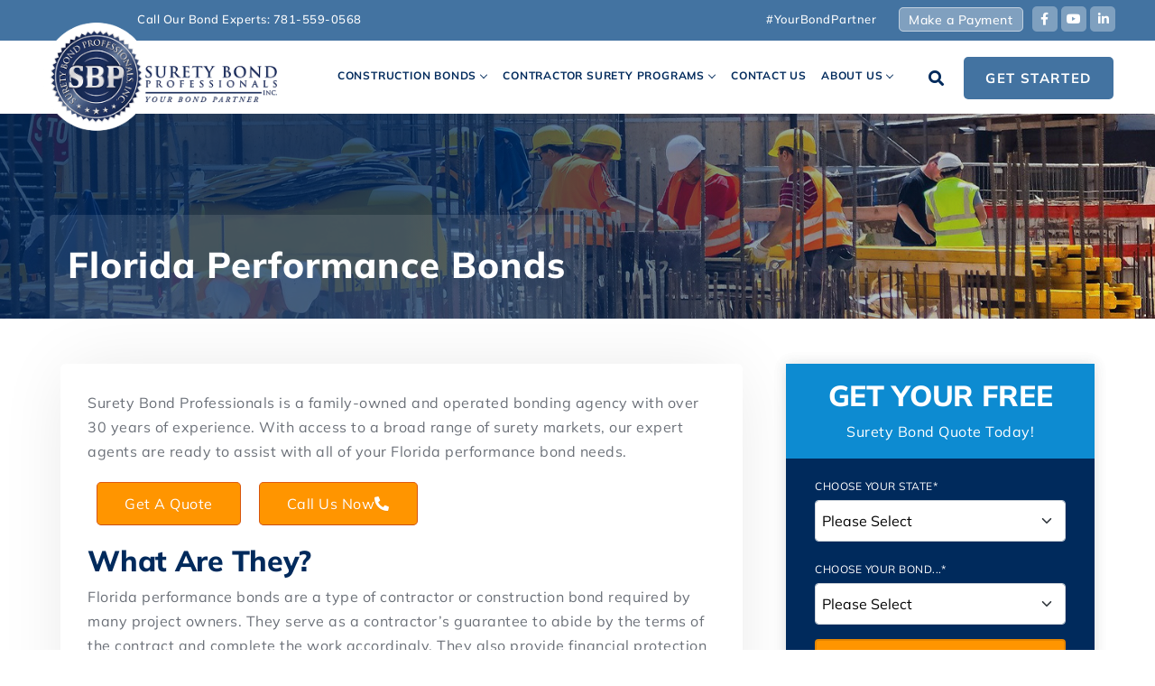

--- FILE ---
content_type: text/html; charset=UTF-8
request_url: https://www.suretybondprofessionals.com/florida-performance-bonds/
body_size: 18862
content:
<!doctype html>
<html class="no-js" lang="en-US">
        <head>
    <meta charset="UTF-8">
    <meta http-equiv="x-ua-compatible" content="ie=edge">
    <meta name="viewport" content="width=device-width, initial-scale=1">
    <meta name='robots' content='index, follow, max-image-preview:large, max-snippet:-1, max-video-preview:-1' />

	<!-- This site is optimized with the Yoast SEO plugin v26.7 - https://yoast.com/wordpress/plugins/seo/ -->
	<title>Florida Performance Bonds | Surety Bond Professionals</title>
	<meta name="description" content="With over 30 years of experience, our surety agents are ready to assist with all of your Florida Performance Bond needs." />
	<link rel="canonical" href="https://www.suretybondprofessionals.com/florida-performance-bonds/" />
	<meta property="og:locale" content="en_US" />
	<meta property="og:type" content="article" />
	<meta property="og:title" content="Florida Performance Bonds | Surety Bond Professionals" />
	<meta property="og:description" content="With over 30 years of experience, our surety agents are ready to assist with all of your Florida Performance Bond needs." />
	<meta property="og:url" content="https://www.suretybondprofessionals.com/florida-performance-bonds/" />
	<meta property="og:site_name" content="Surety Bond Professionals" />
	<meta property="article:modified_time" content="2024-01-04T04:08:33+00:00" />
	<meta name="twitter:card" content="summary_large_image" />
	<meta name="twitter:label1" content="Est. reading time" />
	<meta name="twitter:data1" content="3 minutes" />
	<script type="application/ld+json" class="yoast-schema-graph">{"@context":"https://schema.org","@graph":[{"@type":"WebPage","@id":"https://www.suretybondprofessionals.com/florida-performance-bonds/","url":"https://www.suretybondprofessionals.com/florida-performance-bonds/","name":"Florida Performance Bonds | Surety Bond Professionals","isPartOf":{"@id":"https://www.suretybondprofessionals.com/#website"},"primaryImageOfPage":{"@id":"https://www.suretybondprofessionals.com/florida-performance-bonds/#primaryimage"},"image":{"@id":"https://www.suretybondprofessionals.com/florida-performance-bonds/#primaryimage"},"thumbnailUrl":"https://www.suretybondprofessionals.com/wp-content/uploads/2020/08/PaymentPerformance-pageheader.jpg","datePublished":"2020-11-30T14:31:10+00:00","dateModified":"2024-01-04T04:08:33+00:00","description":"With over 30 years of experience, our surety agents are ready to assist with all of your Florida Performance Bond needs.","inLanguage":"en-US","potentialAction":[{"@type":"ReadAction","target":["https://www.suretybondprofessionals.com/florida-performance-bonds/"]}]},{"@type":"ImageObject","inLanguage":"en-US","@id":"https://www.suretybondprofessionals.com/florida-performance-bonds/#primaryimage","url":"https://www.suretybondprofessionals.com/wp-content/uploads/2020/08/PaymentPerformance-pageheader.jpg","contentUrl":"https://www.suretybondprofessionals.com/wp-content/uploads/2020/08/PaymentPerformance-pageheader.jpg","width":1600,"height":267},{"@type":"WebSite","@id":"https://www.suretybondprofessionals.com/#website","url":"https://www.suretybondprofessionals.com/","name":"Surety Bond Professionals","description":"","potentialAction":[{"@type":"SearchAction","target":{"@type":"EntryPoint","urlTemplate":"https://www.suretybondprofessionals.com/?s={search_term_string}"},"query-input":{"@type":"PropertyValueSpecification","valueRequired":true,"valueName":"search_term_string"}}],"inLanguage":"en-US"}]}</script>
	<!-- / Yoast SEO plugin. -->


<link rel='dns-prefetch' href='//fonts.googleapis.com' />
<link rel='preconnect' href='https://fonts.gstatic.com' crossorigin />
<link rel="alternate" type="application/rss+xml" title="Surety Bond Professionals &raquo; Feed" href="https://www.suretybondprofessionals.com/feed/" />
<link rel="alternate" type="application/rss+xml" title="Surety Bond Professionals &raquo; Comments Feed" href="https://www.suretybondprofessionals.com/comments/feed/" />
<link rel="alternate" title="oEmbed (JSON)" type="application/json+oembed" href="https://www.suretybondprofessionals.com/wp-json/oembed/1.0/embed?url=https%3A%2F%2Fwww.suretybondprofessionals.com%2Fflorida-performance-bonds%2F" />
<link rel="alternate" title="oEmbed (XML)" type="text/xml+oembed" href="https://www.suretybondprofessionals.com/wp-json/oembed/1.0/embed?url=https%3A%2F%2Fwww.suretybondprofessionals.com%2Fflorida-performance-bonds%2F&#038;format=xml" />
<style id='wp-img-auto-sizes-contain-inline-css' type='text/css'>
img:is([sizes=auto i],[sizes^="auto," i]){contain-intrinsic-size:3000px 1500px}
/*# sourceURL=wp-img-auto-sizes-contain-inline-css */
</style>
<style id='wp-emoji-styles-inline-css' type='text/css'>

	img.wp-smiley, img.emoji {
		display: inline !important;
		border: none !important;
		box-shadow: none !important;
		height: 1em !important;
		width: 1em !important;
		margin: 0 0.07em !important;
		vertical-align: -0.1em !important;
		background: none !important;
		padding: 0 !important;
	}
/*# sourceURL=wp-emoji-styles-inline-css */
</style>
<link rel='stylesheet' id='wp-block-library-css' href='https://www.suretybondprofessionals.com/wp-includes/css/dist/block-library/style.min.css?ver=f28c16b350820592508adc556c7bf49e' type='text/css' media='all' />
<style id='wp-block-library-theme-inline-css' type='text/css'>
.wp-block-audio :where(figcaption){color:#555;font-size:13px;text-align:center}.is-dark-theme .wp-block-audio :where(figcaption){color:#ffffffa6}.wp-block-audio{margin:0 0 1em}.wp-block-code{border:1px solid #ccc;border-radius:4px;font-family:Menlo,Consolas,monaco,monospace;padding:.8em 1em}.wp-block-embed :where(figcaption){color:#555;font-size:13px;text-align:center}.is-dark-theme .wp-block-embed :where(figcaption){color:#ffffffa6}.wp-block-embed{margin:0 0 1em}.blocks-gallery-caption{color:#555;font-size:13px;text-align:center}.is-dark-theme .blocks-gallery-caption{color:#ffffffa6}:root :where(.wp-block-image figcaption){color:#555;font-size:13px;text-align:center}.is-dark-theme :root :where(.wp-block-image figcaption){color:#ffffffa6}.wp-block-image{margin:0 0 1em}.wp-block-pullquote{border-bottom:4px solid;border-top:4px solid;color:currentColor;margin-bottom:1.75em}.wp-block-pullquote :where(cite),.wp-block-pullquote :where(footer),.wp-block-pullquote__citation{color:currentColor;font-size:.8125em;font-style:normal;text-transform:uppercase}.wp-block-quote{border-left:.25em solid;margin:0 0 1.75em;padding-left:1em}.wp-block-quote cite,.wp-block-quote footer{color:currentColor;font-size:.8125em;font-style:normal;position:relative}.wp-block-quote:where(.has-text-align-right){border-left:none;border-right:.25em solid;padding-left:0;padding-right:1em}.wp-block-quote:where(.has-text-align-center){border:none;padding-left:0}.wp-block-quote.is-large,.wp-block-quote.is-style-large,.wp-block-quote:where(.is-style-plain){border:none}.wp-block-search .wp-block-search__label{font-weight:700}.wp-block-search__button{border:1px solid #ccc;padding:.375em .625em}:where(.wp-block-group.has-background){padding:1.25em 2.375em}.wp-block-separator.has-css-opacity{opacity:.4}.wp-block-separator{border:none;border-bottom:2px solid;margin-left:auto;margin-right:auto}.wp-block-separator.has-alpha-channel-opacity{opacity:1}.wp-block-separator:not(.is-style-wide):not(.is-style-dots){width:100px}.wp-block-separator.has-background:not(.is-style-dots){border-bottom:none;height:1px}.wp-block-separator.has-background:not(.is-style-wide):not(.is-style-dots){height:2px}.wp-block-table{margin:0 0 1em}.wp-block-table td,.wp-block-table th{word-break:normal}.wp-block-table :where(figcaption){color:#555;font-size:13px;text-align:center}.is-dark-theme .wp-block-table :where(figcaption){color:#ffffffa6}.wp-block-video :where(figcaption){color:#555;font-size:13px;text-align:center}.is-dark-theme .wp-block-video :where(figcaption){color:#ffffffa6}.wp-block-video{margin:0 0 1em}:root :where(.wp-block-template-part.has-background){margin-bottom:0;margin-top:0;padding:1.25em 2.375em}
/*# sourceURL=/wp-includes/css/dist/block-library/theme.min.css */
</style>
<style id='classic-theme-styles-inline-css' type='text/css'>
/*! This file is auto-generated */
.wp-block-button__link{color:#fff;background-color:#32373c;border-radius:9999px;box-shadow:none;text-decoration:none;padding:calc(.667em + 2px) calc(1.333em + 2px);font-size:1.125em}.wp-block-file__button{background:#32373c;color:#fff;text-decoration:none}
/*# sourceURL=/wp-includes/css/classic-themes.min.css */
</style>
<style id='global-styles-inline-css' type='text/css'>
:root{--wp--preset--aspect-ratio--square: 1;--wp--preset--aspect-ratio--4-3: 4/3;--wp--preset--aspect-ratio--3-4: 3/4;--wp--preset--aspect-ratio--3-2: 3/2;--wp--preset--aspect-ratio--2-3: 2/3;--wp--preset--aspect-ratio--16-9: 16/9;--wp--preset--aspect-ratio--9-16: 9/16;--wp--preset--color--black: #000000;--wp--preset--color--cyan-bluish-gray: #abb8c3;--wp--preset--color--white: #ffffff;--wp--preset--color--pale-pink: #f78da7;--wp--preset--color--vivid-red: #cf2e2e;--wp--preset--color--luminous-vivid-orange: #ff6900;--wp--preset--color--luminous-vivid-amber: #fcb900;--wp--preset--color--light-green-cyan: #7bdcb5;--wp--preset--color--vivid-green-cyan: #00d084;--wp--preset--color--pale-cyan-blue: #8ed1fc;--wp--preset--color--vivid-cyan-blue: #0693e3;--wp--preset--color--vivid-purple: #9b51e0;--wp--preset--gradient--vivid-cyan-blue-to-vivid-purple: linear-gradient(135deg,rgb(6,147,227) 0%,rgb(155,81,224) 100%);--wp--preset--gradient--light-green-cyan-to-vivid-green-cyan: linear-gradient(135deg,rgb(122,220,180) 0%,rgb(0,208,130) 100%);--wp--preset--gradient--luminous-vivid-amber-to-luminous-vivid-orange: linear-gradient(135deg,rgb(252,185,0) 0%,rgb(255,105,0) 100%);--wp--preset--gradient--luminous-vivid-orange-to-vivid-red: linear-gradient(135deg,rgb(255,105,0) 0%,rgb(207,46,46) 100%);--wp--preset--gradient--very-light-gray-to-cyan-bluish-gray: linear-gradient(135deg,rgb(238,238,238) 0%,rgb(169,184,195) 100%);--wp--preset--gradient--cool-to-warm-spectrum: linear-gradient(135deg,rgb(74,234,220) 0%,rgb(151,120,209) 20%,rgb(207,42,186) 40%,rgb(238,44,130) 60%,rgb(251,105,98) 80%,rgb(254,248,76) 100%);--wp--preset--gradient--blush-light-purple: linear-gradient(135deg,rgb(255,206,236) 0%,rgb(152,150,240) 100%);--wp--preset--gradient--blush-bordeaux: linear-gradient(135deg,rgb(254,205,165) 0%,rgb(254,45,45) 50%,rgb(107,0,62) 100%);--wp--preset--gradient--luminous-dusk: linear-gradient(135deg,rgb(255,203,112) 0%,rgb(199,81,192) 50%,rgb(65,88,208) 100%);--wp--preset--gradient--pale-ocean: linear-gradient(135deg,rgb(255,245,203) 0%,rgb(182,227,212) 50%,rgb(51,167,181) 100%);--wp--preset--gradient--electric-grass: linear-gradient(135deg,rgb(202,248,128) 0%,rgb(113,206,126) 100%);--wp--preset--gradient--midnight: linear-gradient(135deg,rgb(2,3,129) 0%,rgb(40,116,252) 100%);--wp--preset--font-size--small: 13px;--wp--preset--font-size--medium: 20px;--wp--preset--font-size--large: 36px;--wp--preset--font-size--x-large: 42px;--wp--preset--spacing--20: 0.44rem;--wp--preset--spacing--30: 0.67rem;--wp--preset--spacing--40: 1rem;--wp--preset--spacing--50: 1.5rem;--wp--preset--spacing--60: 2.25rem;--wp--preset--spacing--70: 3.38rem;--wp--preset--spacing--80: 5.06rem;--wp--preset--shadow--natural: 6px 6px 9px rgba(0, 0, 0, 0.2);--wp--preset--shadow--deep: 12px 12px 50px rgba(0, 0, 0, 0.4);--wp--preset--shadow--sharp: 6px 6px 0px rgba(0, 0, 0, 0.2);--wp--preset--shadow--outlined: 6px 6px 0px -3px rgb(255, 255, 255), 6px 6px rgb(0, 0, 0);--wp--preset--shadow--crisp: 6px 6px 0px rgb(0, 0, 0);}:where(.is-layout-flex){gap: 0.5em;}:where(.is-layout-grid){gap: 0.5em;}body .is-layout-flex{display: flex;}.is-layout-flex{flex-wrap: wrap;align-items: center;}.is-layout-flex > :is(*, div){margin: 0;}body .is-layout-grid{display: grid;}.is-layout-grid > :is(*, div){margin: 0;}:where(.wp-block-columns.is-layout-flex){gap: 2em;}:where(.wp-block-columns.is-layout-grid){gap: 2em;}:where(.wp-block-post-template.is-layout-flex){gap: 1.25em;}:where(.wp-block-post-template.is-layout-grid){gap: 1.25em;}.has-black-color{color: var(--wp--preset--color--black) !important;}.has-cyan-bluish-gray-color{color: var(--wp--preset--color--cyan-bluish-gray) !important;}.has-white-color{color: var(--wp--preset--color--white) !important;}.has-pale-pink-color{color: var(--wp--preset--color--pale-pink) !important;}.has-vivid-red-color{color: var(--wp--preset--color--vivid-red) !important;}.has-luminous-vivid-orange-color{color: var(--wp--preset--color--luminous-vivid-orange) !important;}.has-luminous-vivid-amber-color{color: var(--wp--preset--color--luminous-vivid-amber) !important;}.has-light-green-cyan-color{color: var(--wp--preset--color--light-green-cyan) !important;}.has-vivid-green-cyan-color{color: var(--wp--preset--color--vivid-green-cyan) !important;}.has-pale-cyan-blue-color{color: var(--wp--preset--color--pale-cyan-blue) !important;}.has-vivid-cyan-blue-color{color: var(--wp--preset--color--vivid-cyan-blue) !important;}.has-vivid-purple-color{color: var(--wp--preset--color--vivid-purple) !important;}.has-black-background-color{background-color: var(--wp--preset--color--black) !important;}.has-cyan-bluish-gray-background-color{background-color: var(--wp--preset--color--cyan-bluish-gray) !important;}.has-white-background-color{background-color: var(--wp--preset--color--white) !important;}.has-pale-pink-background-color{background-color: var(--wp--preset--color--pale-pink) !important;}.has-vivid-red-background-color{background-color: var(--wp--preset--color--vivid-red) !important;}.has-luminous-vivid-orange-background-color{background-color: var(--wp--preset--color--luminous-vivid-orange) !important;}.has-luminous-vivid-amber-background-color{background-color: var(--wp--preset--color--luminous-vivid-amber) !important;}.has-light-green-cyan-background-color{background-color: var(--wp--preset--color--light-green-cyan) !important;}.has-vivid-green-cyan-background-color{background-color: var(--wp--preset--color--vivid-green-cyan) !important;}.has-pale-cyan-blue-background-color{background-color: var(--wp--preset--color--pale-cyan-blue) !important;}.has-vivid-cyan-blue-background-color{background-color: var(--wp--preset--color--vivid-cyan-blue) !important;}.has-vivid-purple-background-color{background-color: var(--wp--preset--color--vivid-purple) !important;}.has-black-border-color{border-color: var(--wp--preset--color--black) !important;}.has-cyan-bluish-gray-border-color{border-color: var(--wp--preset--color--cyan-bluish-gray) !important;}.has-white-border-color{border-color: var(--wp--preset--color--white) !important;}.has-pale-pink-border-color{border-color: var(--wp--preset--color--pale-pink) !important;}.has-vivid-red-border-color{border-color: var(--wp--preset--color--vivid-red) !important;}.has-luminous-vivid-orange-border-color{border-color: var(--wp--preset--color--luminous-vivid-orange) !important;}.has-luminous-vivid-amber-border-color{border-color: var(--wp--preset--color--luminous-vivid-amber) !important;}.has-light-green-cyan-border-color{border-color: var(--wp--preset--color--light-green-cyan) !important;}.has-vivid-green-cyan-border-color{border-color: var(--wp--preset--color--vivid-green-cyan) !important;}.has-pale-cyan-blue-border-color{border-color: var(--wp--preset--color--pale-cyan-blue) !important;}.has-vivid-cyan-blue-border-color{border-color: var(--wp--preset--color--vivid-cyan-blue) !important;}.has-vivid-purple-border-color{border-color: var(--wp--preset--color--vivid-purple) !important;}.has-vivid-cyan-blue-to-vivid-purple-gradient-background{background: var(--wp--preset--gradient--vivid-cyan-blue-to-vivid-purple) !important;}.has-light-green-cyan-to-vivid-green-cyan-gradient-background{background: var(--wp--preset--gradient--light-green-cyan-to-vivid-green-cyan) !important;}.has-luminous-vivid-amber-to-luminous-vivid-orange-gradient-background{background: var(--wp--preset--gradient--luminous-vivid-amber-to-luminous-vivid-orange) !important;}.has-luminous-vivid-orange-to-vivid-red-gradient-background{background: var(--wp--preset--gradient--luminous-vivid-orange-to-vivid-red) !important;}.has-very-light-gray-to-cyan-bluish-gray-gradient-background{background: var(--wp--preset--gradient--very-light-gray-to-cyan-bluish-gray) !important;}.has-cool-to-warm-spectrum-gradient-background{background: var(--wp--preset--gradient--cool-to-warm-spectrum) !important;}.has-blush-light-purple-gradient-background{background: var(--wp--preset--gradient--blush-light-purple) !important;}.has-blush-bordeaux-gradient-background{background: var(--wp--preset--gradient--blush-bordeaux) !important;}.has-luminous-dusk-gradient-background{background: var(--wp--preset--gradient--luminous-dusk) !important;}.has-pale-ocean-gradient-background{background: var(--wp--preset--gradient--pale-ocean) !important;}.has-electric-grass-gradient-background{background: var(--wp--preset--gradient--electric-grass) !important;}.has-midnight-gradient-background{background: var(--wp--preset--gradient--midnight) !important;}.has-small-font-size{font-size: var(--wp--preset--font-size--small) !important;}.has-medium-font-size{font-size: var(--wp--preset--font-size--medium) !important;}.has-large-font-size{font-size: var(--wp--preset--font-size--large) !important;}.has-x-large-font-size{font-size: var(--wp--preset--font-size--x-large) !important;}
:where(.wp-block-post-template.is-layout-flex){gap: 1.25em;}:where(.wp-block-post-template.is-layout-grid){gap: 1.25em;}
:where(.wp-block-term-template.is-layout-flex){gap: 1.25em;}:where(.wp-block-term-template.is-layout-grid){gap: 1.25em;}
:where(.wp-block-columns.is-layout-flex){gap: 2em;}:where(.wp-block-columns.is-layout-grid){gap: 2em;}
:root :where(.wp-block-pullquote){font-size: 1.5em;line-height: 1.6;}
/*# sourceURL=global-styles-inline-css */
</style>
<link rel='stylesheet' id='usa-html5-map-style-css' href='https://www.suretybondprofessionals.com/wp-content/plugins/usahtmlmap/static/css/map.css?ver=f28c16b350820592508adc556c7bf49e' type='text/css' media='all' />
<link rel='stylesheet' id='bootstrap-css' href='https://www.suretybondprofessionals.com/wp-content/themes/insurs/css/plugins/bootstrap.min.css?ver=f28c16b350820592508adc556c7bf49e' type='text/css' media='all' />
<link rel='stylesheet' id='animate-css' href='https://www.suretybondprofessionals.com/wp-content/themes/insurs/css/plugins/animate.css?ver=f28c16b350820592508adc556c7bf49e' type='text/css' media='all' />
<link rel='stylesheet' id='animated-headline-css' href='https://www.suretybondprofessionals.com/wp-content/themes/insurs/css/plugins/animated-headline.css?ver=f28c16b350820592508adc556c7bf49e' type='text/css' media='all' />
<link rel='stylesheet' id='fontawesome-all-css' href='https://www.suretybondprofessionals.com/wp-content/themes/insurs/css/plugins/fontawesome-all.min.css?ver=f28c16b350820592508adc556c7bf49e' type='text/css' media='all' />
<link rel='stylesheet' id='themify-icons-css' href='https://www.suretybondprofessionals.com/wp-content/themes/insurs/css/plugins/themify-icons.css?ver=f28c16b350820592508adc556c7bf49e' type='text/css' media='all' />
<link rel='stylesheet' id='et-line-css' href='https://www.suretybondprofessionals.com/wp-content/themes/insurs/css/plugins/et-line.css?ver=f28c16b350820592508adc556c7bf49e' type='text/css' media='all' />
<link rel='stylesheet' id='magnific-popup-css' href='https://www.suretybondprofessionals.com/wp-content/themes/insurs/css/plugins/magnific-popup.css?ver=f28c16b350820592508adc556c7bf49e' type='text/css' media='all' />
<link rel='stylesheet' id='lightgallery-css' href='https://www.suretybondprofessionals.com/wp-content/themes/insurs/css/plugins/lightgallery.css?ver=f28c16b350820592508adc556c7bf49e' type='text/css' media='all' />
<link rel='stylesheet' id='owl-carousel-css' href='https://www.suretybondprofessionals.com/wp-content/themes/insurs/css/plugins/owl.carousel.css?ver=f28c16b350820592508adc556c7bf49e' type='text/css' media='all' />
<link rel='stylesheet' id='owl-theme-css' href='https://www.suretybondprofessionals.com/wp-content/themes/insurs/css/plugins/owl.theme.default.css?ver=f28c16b350820592508adc556c7bf49e' type='text/css' media='all' />
<link rel='stylesheet' id='odometer-css' href='https://www.suretybondprofessionals.com/wp-content/themes/insurs/css/plugins/odometer-theme-default.css?ver=f28c16b350820592508adc556c7bf49e' type='text/css' media='all' />
<link rel='stylesheet' id='insurs-default-css' href='https://www.suretybondprofessionals.com/wp-content/themes/insurs/css/plugins/default.css?ver=f28c16b350820592508adc556c7bf49e' type='text/css' media='all' />
<link rel='stylesheet' id='insurs-nav-menu-css' href='https://www.suretybondprofessionals.com/wp-content/themes/insurs/css/plugins/nav-menu.css?ver=f28c16b350820592508adc556c7bf49e' type='text/css' media='all' />
<link rel='stylesheet' id='insurs-styles-css' href='https://www.suretybondprofessionals.com/wp-content/themes/insurs/css/styles.css?ver=f28c16b350820592508adc556c7bf49e' type='text/css' media='all' />
<style id='insurs-styles-inline-css' type='text/css'>
.bg-primary{background-color:#4373a1 !important}.butn-style4{background-color:#4373a1}.header-style2 .navbar-nav li.current &gt;a,.header-style2 .navbar-nav li.current-menu-ancestor &gt;a,.header-style2 .navbar-nav li.current-menu-item &gt;a,.header-style2 .navbar-nav li.current-menu-parent &gt;a{color:#4373a1 !important}.header-style2 .navbar-nav li.has-sub a:hover,.header-style2 .navbar-nav li.has-sub a:active,.header-style2 .navbar-nav li.has-sub a:focus{color:#4373a1 !important}.scroll-to-top{background:#4373a1;border:1px solid #4373a1}.navbar-nav li a{font-size:12px}.navbar-nav li .sub-menu li a{font-size:14px}.navbar ul li.has-sub a:after{top:25px}.bond-by-state ul li h5{border-bottom:1px solid #ddd;margin-top:10px}.bond-by-state ul{margin-bottom:10px}.navbar-toggler{border-radius:5px!important}.scroll-to-top .fas{margin-left:0!important}.scroll-to-top{right:15px}
/*# sourceURL=insurs-styles-inline-css */
</style>
<link rel='stylesheet' id='insurs-fonts-css' href='//fonts.googleapis.com/css?family=Plus+Jakarta+Sans%3A300%2C400%2C500%2C600%2C700%2C800%26display%3Dswap%7CFigtree%3A300%2C400%2C500%2C600%2C700%2C800%26display%3Dswap&#038;ver=1.0.0' type='text/css' media='all' />
<link rel='stylesheet' id='insurs-css-css' href='https://www.suretybondprofessionals.com/wp-content/themes/insurs-child/style.css?ver=2024-08-17' type='text/css' media='all' />
<link rel='stylesheet' id='parent-style-css' href='https://www.suretybondprofessionals.com/wp-content/themes/insurs/style.css?ver=f28c16b350820592508adc556c7bf49e' type='text/css' media='all' />
<link rel='stylesheet' id='child-style-css' href='https://www.suretybondprofessionals.com/wp-content/themes/insurs-child/style.css?ver=px.1768690743' type='text/css' media='all' />
<link rel='stylesheet' id='main-style-css' href='https://www.suretybondprofessionals.com/wp-content/themes/insurs-child/css/main.css?ver=px.1768690743' type='text/css' media='all' />
<link rel="preload" as="style" href="https://fonts.googleapis.com/css?family=Mulish:200,300,400,500,600,700,800,900,200italic,300italic,400italic,500italic,600italic,700italic,800italic,900italic&#038;display=swap&#038;ver=1745246429" /><link rel="stylesheet" href="https://fonts.googleapis.com/css?family=Mulish:200,300,400,500,600,700,800,900,200italic,300italic,400italic,500italic,600italic,700italic,800italic,900italic&#038;display=swap&#038;ver=1745246429" media="print" onload="this.media='all'"><noscript><link rel="stylesheet" href="https://fonts.googleapis.com/css?family=Mulish:200,300,400,500,600,700,800,900,200italic,300italic,400italic,500italic,600italic,700italic,800italic,900italic&#038;display=swap&#038;ver=1745246429" /></noscript><link rel='stylesheet' id='wpr-text-animations-css-css' href='https://www.suretybondprofessionals.com/wp-content/plugins/royal-elementor-addons/assets/css/lib/animations/text-animations.min.css?ver=1.7.1045' type='text/css' media='all' />
<link rel='stylesheet' id='wpr-addons-css-css' href='https://www.suretybondprofessionals.com/wp-content/plugins/royal-elementor-addons/assets/css/frontend.min.css?ver=1.7.1045' type='text/css' media='all' />
<link rel='stylesheet' id='font-awesome-5-all-css' href='https://www.suretybondprofessionals.com/wp-content/plugins/elementor/assets/lib/font-awesome/css/all.min.css?ver=1.7.1045' type='text/css' media='all' />
<script type="text/javascript" id="jquery-core-js-extra">
/* <![CDATA[ */
var SDT_DATA = {"ajaxurl":"https://www.suretybondprofessionals.com/wp-admin/admin-ajax.php","siteUrl":"https://www.suretybondprofessionals.com/","pluginsUrl":"https://www.suretybondprofessionals.com/wp-content/plugins","isAdmin":""};
//# sourceURL=jquery-core-js-extra
/* ]]> */
</script>
<script type="text/javascript" data-cfasync="false" src="https://www.suretybondprofessionals.com/wp-includes/js/jquery/jquery.min.js?ver=3.7.1" id="jquery-core-js"></script>
<script type="text/javascript" data-cfasync="false" src="https://www.suretybondprofessionals.com/wp-includes/js/jquery/jquery-migrate.min.js?ver=3.4.1" id="jquery-migrate-js"></script>
<link rel="https://api.w.org/" href="https://www.suretybondprofessionals.com/wp-json/" /><link rel="alternate" title="JSON" type="application/json" href="https://www.suretybondprofessionals.com/wp-json/wp/v2/pages/5672" /><link rel="EditURI" type="application/rsd+xml" title="RSD" href="https://www.suretybondprofessionals.com/xmlrpc.php?rsd" />

<link rel='shortlink' href='https://www.suretybondprofessionals.com/?p=5672' />
<meta name="generator" content="Redux 4.5.10" /><meta name="ti-site-data" content="eyJyIjoiMTowITc6MCEzMDoxIiwibyI6Imh0dHBzOlwvXC93d3cuc3VyZXR5Ym9uZHByb2Zlc3Npb25hbHMuY29tXC93cC1hZG1pblwvYWRtaW4tYWpheC5waHA/YWN0aW9uPXRpX29ubGluZV91c2Vyc19nb29nbGUmYW1wO3A9JTJGZmxvcmlkYS1wZXJmb3JtYW5jZS1ib25kcyUyRiZhbXA7X3dwbm9uY2U9OTU4NTA4OTM0MSJ9" /><meta name="generator" content="Elementor 3.34.1; features: additional_custom_breakpoints; settings: css_print_method-external, google_font-enabled, font_display-swap">
			<style>
				.e-con.e-parent:nth-of-type(n+4):not(.e-lazyloaded):not(.e-no-lazyload),
				.e-con.e-parent:nth-of-type(n+4):not(.e-lazyloaded):not(.e-no-lazyload) * {
					background-image: none !important;
				}
				@media screen and (max-height: 1024px) {
					.e-con.e-parent:nth-of-type(n+3):not(.e-lazyloaded):not(.e-no-lazyload),
					.e-con.e-parent:nth-of-type(n+3):not(.e-lazyloaded):not(.e-no-lazyload) * {
						background-image: none !important;
					}
				}
				@media screen and (max-height: 640px) {
					.e-con.e-parent:nth-of-type(n+2):not(.e-lazyloaded):not(.e-no-lazyload),
					.e-con.e-parent:nth-of-type(n+2):not(.e-lazyloaded):not(.e-no-lazyload) * {
						background-image: none !important;
					}
				}
			</style>
			<!-- Google tag (gtag.js) -->
<script async src="https://www.googletagmanager.com/gtag/js?id=G-TMDF33P0H6"></script>
<script>
  window.dataLayer = window.dataLayer || [];
  function gtag(){dataLayer.push(arguments);}
  gtag('js', new Date());

  gtag('config', 'G-TMDF33P0H6');
</script><!-- Google tag (gtag.js) -->
<script async src="https://www.googletagmanager.com/gtag/js?id=AW-952111912"></script>
<script>
  window.dataLayer = window.dataLayer || [];
  function gtag(){dataLayer.push(arguments);}
  gtag('js', new Date());

  gtag('config', 'AW-952111912');
</script>
<!-- Calls from site conversion tag -->
<script>
  gtag('config', 'AW-952111912/4nCtCKr9xKUBEKimgMYD', {
    'phone_conversion_number': '781-559-0568'
  });
</script><script type='text/javascript'>
   (function (w, d, s, u, dbg) {
       var js, fjs = d.getElementsByTagName(s)[0];
       window.rdcndbg = dbg;
       js = d.createElement(s);
       js.async = true;
       js.src = u;
       fjs.parentNode.insertBefore(js, fjs);
    })(window, document, 'script', 'https://rdcdn.com/rtjs?aid=29218', false);
</script><link rel="icon" href="https://www.suretybondprofessionals.com/wp-content/uploads/2024/02/cropped-SBP-site-icon-32x32.webp" sizes="32x32" />
<link rel="icon" href="https://www.suretybondprofessionals.com/wp-content/uploads/2024/02/cropped-SBP-site-icon-192x192.webp" sizes="192x192" />
<link rel="apple-touch-icon" href="https://www.suretybondprofessionals.com/wp-content/uploads/2024/02/cropped-SBP-site-icon-180x180.webp" />
<meta name="msapplication-TileImage" content="https://www.suretybondprofessionals.com/wp-content/uploads/2024/02/cropped-SBP-site-icon-270x270.webp" />
		<style type="text/css" id="wp-custom-css">
			.force-white * {
	color: #ffffff !important;
}
.white-link a {
    color: #ffffff;
}
.bold-link a {
	font-weight:bold;
}
.underline-link a {
	text-decoration:underline;
}
.border-link a{
	border-bottom: 1px solid #b9d0e8;
	padding-bottom: 2px;
}
.blue-hover a:hover, .blue-hover-phone a:hover {
    color: #FFFFFFBD;
}
.blue-hover a:hover:after {
	content:' >'
}
.textwidget { word-break: break-word; }
.btn-px-style a {
	background:#ff9500;
}
.form-bottom {
	word-break: normal;
}
.dark-blue *{
	color: #002a5c !important;
}
.lead.blue {
	color: #002a5c !important;
}
.lead.blue a {
	color: #002a5c !important;
	font-weight:bold;
	text-decoration:underline;
}
.lead.white {
	color: #ffffff !important;
}
.lead.white a{
	color: #ffffff !important;
		font-weight:bold;
	text-decoration:underline;
}
.subhead * {
	color: #002a5c !important;
	font-size: 1.2rem;
}
.subhead a {
	font-weight:bold;
	text-decoration:underline;
}
.butn-style3 {
background: #ff9500;
}
.butn-style3.orange {
background: #ff9500;
}
.bonds-type-accordion .card {
    box-shadow:0px 3px 10px 0px rgb(0 0 0 / 5%)
}
.bonds-type-accordion.lighten-accordion a.text-decoration-underline {
color: #002a5c !important;
}
.bonds-type-accordion.lighten-accordion a.text-decoration-underline:hover {
color: #4a83fd !important;
}
.page-title-section .page-title {
left: 0;
}
/***page headers***/
.page-template-page-blog-sidebar .page-title-section, .blog .page-title-section, .post-template-default .page-title-section, .page-template-default .page-title-section, .page-template-no-sidebar-template .page-title-section, .page-template-template-thank-you .page-title-section {
padding-top: 180px;
}
.page-template-page-blog-sidebar .page-title ul, .blog .page-title ul, .post-template-default .page-title ul, .page-template-default .page-title ul, .page-template-no-sidebar-template .page-title ul, .page-template-template-thank-you .page-title ul  {
display:none;
}
.page-template-page-blog-sidebar section.page-section, .blog section.page-section, .post-template-default section.page-section, .page-template-default section.page-section, .page-template-no-sidebar-template section.page-section, .page-template-template-thank-you section.page-section {
padding: 50px 0px;
}
.popup-headshot {
border-radius: 50% 50% 50% 50%;
}
.sidebar #text-15.widget, .sidebar #text-22.widget {
padding: 0px;
}
.sidebar #text-15.widget .widget-title, .sidebar #text-22.widget .widget-title {
margin: 0px;
}
/***footer***/
.orther-services {
    display: none;
}
.toogle-orther-sv {
    display: inline-block;
}
.footer-two.active .orther-services {
    display: block;
	margin-bottom: -2em;
}
.footer-two.active .orther-services li {
	line-height: 1.2em;
}
.footer-two.active .orther-services li a:hover {
	color: #cccccc;
}
.footer-two {
	padding-bottom: 55px;
}
@media screen and (max-width: 992px) {
.footer-two .mt-1-9 {
	width:100%;
	}
.pb-4.widget-four {
	display:none;
	}
.ps-lg-2-3 {
	padding-left: 0px;
	}
.mt-md-1-9 {
	margin-top: 0px;
	}
	.footer-two .d-flex {
		display:block !important;
	}
	.fw-regular {
		margin-bottom: 1em;
	}
	.footer-nav a:first-child {
		display:block;
		margin-bottom: .5em;
	}
	.footer-two {
	padding-bottom: 65px;
}
}
@media screen and (min-width: 992px) {
.top-bar-info {
	padding-left: 38px;
	}
}
@media screen and (min-width: 1200px) {
.navbar-expand-lg .navbar-nav .nav-link {
		padding-right: 3px;
}
}
@media screen and (min-width: 1200px) and (max-width: 1399px) {
a.textlinks, .top-bar-info li {
		font-size:13px !important;
}
.navbar ul li.has-sub a:after {
		top: 27px;
}
}
@media screen and (min-width: 1400px) {
.top-bar-info {
	padding-left: 0;
	}
}
@media screen and (min-width: 1600px) {
.navbar-expand-lg .navbar-nav .nav-link {
		padding-left: 35px;
}
.navbar-nav li a {
		font-size: 14px;
}
.navbar ul li.has-sub a:after {
    top: 28px;
}
.navbar-nav li .sub-menu li a {
    font-size: 16px;
}
}
@media screen and (min-width: 1920px) {
.navbar-expand-lg .navbar-nav .nav-link {
		padding-left: 45px;
}
}		</style>
		<style id="insurs_theme_options-dynamic-css" title="dynamic-css" class="redux-options-output">body,.main-font,.elementor .elementor-widget-text-editor{font-family:Mulish,Arial, Helvetica, sans-serif;font-weight:normal;font-style:normal;}h1,.h1,h1 a,.h1 a{font-family:Mulish,Arial, Helvetica, sans-serif;font-weight:800;font-style:normal;}h2,.h2,h2 a,.h2 a,.alt-font{font-family:Mulish,Arial, Helvetica, sans-serif;font-weight:800;font-style:normal;}</style><style id="wpr_lightbox_styles">
				.lg-backdrop {
					background-color: rgba(0,0,0,0.6) !important;
				}
				.lg-toolbar,
				.lg-dropdown {
					background-color: rgba(0,0,0,0.8) !important;
				}
				.lg-dropdown:after {
					border-bottom-color: rgba(0,0,0,0.8) !important;
				}
				.lg-sub-html {
					background-color: rgba(0,0,0,0.8) !important;
				}
				.lg-thumb-outer,
				.lg-progress-bar {
					background-color: #444444 !important;
				}
				.lg-progress {
					background-color: #a90707 !important;
				}
				.lg-icon {
					color: #efefef !important;
					font-size: 20px !important;
				}
				.lg-icon.lg-toogle-thumb {
					font-size: 24px !important;
				}
				.lg-icon:hover,
				.lg-dropdown-text:hover {
					color: #ffffff !important;
				}
				.lg-sub-html,
				.lg-dropdown-text {
					color: #efefef !important;
					font-size: 14px !important;
				}
				#lg-counter {
					color: #efefef !important;
					font-size: 14px !important;
				}
				.lg-prev,
				.lg-next {
					font-size: 35px !important;
				}

				/* Defaults */
				.lg-icon {
				background-color: transparent !important;
				}

				#lg-counter {
				opacity: 0.9;
				}

				.lg-thumb-outer {
				padding: 0 10px;
				}

				.lg-thumb-item {
				border-radius: 0 !important;
				border: none !important;
				opacity: 0.5;
				}

				.lg-thumb-item.active {
					opacity: 1;
				}
	         </style>    </head>
    <body id="post-5672" class="wp-singular page-template-default page page-id-5672 wp-embed-responsive wp-theme-insurs wp-child-theme-insurs-child elementor-default elementor-kit-14612">

    
    <!-- PAGE LOADING
    ================================================== -->
    <div id="preloader"></div>

    <!-- start main-wrapper section -->
    <div class="main-wrapper">

        <!-- start content section -->
        <div class="content">

        <!-- start header section -->
        <header class="header-style2">
            
            <div class="top-bar bg-primary">
                <div class="container-fluid text-md-start text-center px-lg-1-6 ps-lg-13 ps-xl-12 pe-xl-2-5 ps-xxl-19 pe-xxl-2-9">
                    <div class="row">

<style>
a.textlinks {
    font-size: 14px;
    color: #fff;
    text-decoration: none;
}
a.textlinks:hover {
    /* color: #ddd; */
}
.pmt-btn {
	padding: 0.25em 0.75em;
    font-size: 14px;
    color: #ffffff;
    text-decoration: none;
    border: 1px solid #ffffff80;
    background-color: #ffffff52;
    border-radius: 5px;
}
.pmt-btn:hover, .pmt-btn:focus, .pmt-btn:active {
    color: #4373a1;
    background-color: #ffffff;
}
.top-social-icon li{background-color:#ffffff52;margin-right:4px;padding:0 6px!important;border-radius:5px;width: 28px;
    display: flex;
    justify-content: center;
    align-items: center;}
.top-bar-info li{
	padding: 0 5px;
    border-radius: 5px;
	margin: 0 5px;
    height: 28px;
}


li.search{position:relative;display:inline-block !important;}
li.search> a{
	position:absolute !important;
	right:0px;
	top:50%;
	transform:translateY(-50%);
}
.input-group-append{line-height:43px;}
.nav-search
{
	position: absolute;
    padding:0px 15px;
    width:0px;
    border:1px solid #4373a1;
    transition:width 0.5s linear;
    transform:translateX(0px);
    visibility: hidden;
	bottom:-24px;right:2px;height:47px;background: #ffffff;
	border-radius:5px;
	z-index:9;
} 
@media (max-width:575px)
{
    .search i{display:block!important;}
}
.nav-search.active{
    visibility:visible;
    width:255px;
}
 
.nav-search .search-form {
    position: relative;
}



.nav-search .input-group
{
    position: relative;
    display: flex;
    flex-wrap: wrap;
    align-items: stretch;
    width: 100%;
    align-items:center;
}
.nav-search .input-group > input[type=text] {
        order: 2;
        position: relative;
        flex: 1 1 auto;
        width: 1%;
        min-width: 0;
        min-height: auto;
        background-color: transparent;
        border: none;
        -moz-box-shadow: 0px 0px 0px;
        -webkit-box-shadow: 0px 0px 0px;
        -o-box-shadow: 0px 0px 0px;
        box-shadow: 0px 0px 0px;
        color: #000;
        height: 47px;
        padding: 0 30px 0 15px;
    }
    .nav-search .input-group > input[type=text]:focus,
    .nav-search .input-group > input[type=text]:visited,
    .nav-search .input-group > input[type=text]:hover,
    .nav-search .input-group > input[type=text]:-internal-autofill-selected 
    {
        background-color:transparent;
    }
    .nav-search .input-group-addon.close-search {
        cursor: pointer;
        position: absolute;
        right: 0;
        top: 0px;
        z-index: 99;
        background-color: transparent;
        border: none;
        color:#4373a1;
        padding-left: 0;
        padding-right: 0;
        line-height: 40px;
        font-size: 18px;
    }
    .nav-search .butn
    {
        background:none;
    }
	
.nav-search .butn,
.nav-search .input-group-addon
{
    color:#4373a1;
}

</style>				
                        <div class="col-xl-7 col-lg-9  col-md-10  col-xs-12"> 
                             <div class="top-bar-info">
                                <ul class="ps-0">
                                                                            <li>Call Our Bond Experts: <a class="textlinks" href="tel:781-559-0568">781-559-0568</a></li>
                                    
                                                                    </ul>
                            </div>
                        </div>		
                        <div class="col-xs-12  col-md-2 col-lg-3 col-xl-5 d-none d-md-block" style="text-align:right;">
                            <div class="top-bar-info d-none d-xl-inline-block">
                                <ul class="ps-0">
									 <li><a class="textlinks">#YourBondPartner</a></li>
                                      <li class="d-none d-sm-inline-block"><a target="_blank"  href="https://suretybondprofessionals.epaypolicy.com/" class="pmt-btn">Make a Payment</a></li> 
                                </ul>
                            </div>						
							 
                            <ul class="top-social-icon d-none ps-0 d-md-block">
                                                                    <li><a target="_blank" href="https://www.facebook.com/suretybondprofessionals/"><i class="fab fa-facebook-f"></i></a></li>
                                                                                                    <li><a target="_blank" href="https://www.youtube.com/channel/UCepPfTVjtcfBVGcFLq70awg"><i class="fab fa-youtube"></i></a></li>
                                								
                                                                                                                                    <li><a target="_blank" href="https://www.linkedin.com/company/10002145/"><i class="fab fa-linkedin-in"></i></a></li>
                                                                                                

                            </ul>
                        </div>
                    </div>
                </div>
            </div>

            <div class="navbar-default border-bottom border-color-light-white">
				<div class="d-block d-sm-none">
					<!-- start top search -->
					<div class="top-search bg-dark">
						<div class="container-fluid px-sm-1-6 px-lg-2-9">
							<div class="search-form">
								
    <form  method="get" action="https://www.suretybondprofessionals.com/"> 
      <div class="input-group">
      <input class="form-control search-input" type="text"  placeholder="Search" value="" name="s" > 
      <div class="input-group-append">
        <button class="butn border-0" type="submit"><span class="icon fa fa-search"></span></button>
      </div>
      </div>
    </form>
    								<span class="input-group-addon close-search mt-1"><i class="fas fa-times"></i></span>
							</div>
						</div>
					</div>
					<!-- end top search -->
				</div>
                <div class="container-fluid px-sm-2-9">
                    <div class="row align-items-center">
                        <div class="col-12 col-lg-12">
                            <div class="menu_area alt-font">
                                <nav class="navbar navbar-expand-lg navbar-light">

                                    <div class="navbar-header navbar-header-custom">
                                        <!-- start logo -->
                                        <a href="https://www.suretybondprofessionals.com/" class="navbar-brand">
                                                                                    <img id="redux_logo" src="https://www.suretybondprofessionals.com/wp-content/uploads/2023/11/logo.svg" alt="Logo">
                                                                                </a>
                                        <!-- end logo -->
                                    </div>

                                    <div class="navbar-toggler bg-primary"></div>

                                    <ul id="nav" class="navbar-nav align-items-lg-center ms-auto navbar-nav align-items-lg-center ms-auto"><li itemscope="itemscope" itemtype="https://www.schema.org/SiteNavigationElement" id="menu-item-20308" class="menu-item menu-item-type-post_type menu-item-object-page menu-item-has-children dropdown menu-item-20308 nav-item"><a title="Construction Bonds" href="https://www.suretybondprofessionals.com/construction-bonds/" class="nav-link">Construction Bonds</a>
<ul class="dropdown-menu"  role="menu">
	<li itemscope="itemscope" itemtype="https://www.schema.org/SiteNavigationElement" id="menu-item-20307" class="menu-item menu-item-type-post_type menu-item-object-page menu-item-20307 nav-item"><a title="Bid Bonds" href="https://www.suretybondprofessionals.com/bid-bonds/" class="dropdown-item">Bid Bonds</a></li>
	<li itemscope="itemscope" itemtype="https://www.schema.org/SiteNavigationElement" id="menu-item-20316" class="menu-item menu-item-type-post_type menu-item-object-page menu-item-20316 nav-item"><a title="Performance &#038; Payment Bonds" href="https://www.suretybondprofessionals.com/performance-payment-bonds/" class="dropdown-item">Performance &#038; Payment Bonds</a></li>
	<li itemscope="itemscope" itemtype="https://www.schema.org/SiteNavigationElement" id="menu-item-20310" class="menu-item menu-item-type-post_type menu-item-object-page menu-item-20310 nav-item"><a title="Contractor License Bonds" href="https://www.suretybondprofessionals.com/contractor-license-bonds/" class="dropdown-item">Contractor License Bonds</a></li>
	<li itemscope="itemscope" itemtype="https://www.schema.org/SiteNavigationElement" id="menu-item-20322" class="menu-item menu-item-type-post_type menu-item-object-page menu-item-20322 nav-item"><a title="Subdivision/Site Improvement Bonds" href="https://www.suretybondprofessionals.com/subdivision-site-improvement-bonds/" class="dropdown-item">Subdivision/Site Improvement Bonds</a></li>
	<li itemscope="itemscope" itemtype="https://www.schema.org/SiteNavigationElement" id="menu-item-20323" class="menu-item menu-item-type-post_type menu-item-object-page menu-item-20323 nav-item"><a title="Supply Bonds" href="https://www.suretybondprofessionals.com/supply-bonds/" class="dropdown-item">Supply Bonds</a></li>
	<li itemscope="itemscope" itemtype="https://www.schema.org/SiteNavigationElement" id="menu-item-20312" class="menu-item menu-item-type-post_type menu-item-object-page menu-item-20312 nav-item"><a title="Mechanic Lien Bonds" href="https://www.suretybondprofessionals.com/mechanics-lien-bonds/" class="dropdown-item">Mechanic Lien Bonds</a></li>
	<li itemscope="itemscope" itemtype="https://www.schema.org/SiteNavigationElement" id="menu-item-20313" class="menu-item menu-item-type-post_type menu-item-object-page menu-item-20313 nav-item"><a title="Maintenance Bonds" href="https://www.suretybondprofessionals.com/maintenance-bonds/" class="dropdown-item">Maintenance Bonds</a></li>
	<li itemscope="itemscope" itemtype="https://www.schema.org/SiteNavigationElement" id="menu-item-20317" class="menu-item menu-item-type-post_type menu-item-object-page menu-item-20317 nav-item"><a title="Prequalification Letters" href="https://www.suretybondprofessionals.com/prequalification-letters/" class="dropdown-item">Prequalification Letters</a></li>
</ul>
</li>
<li itemscope="itemscope" itemtype="https://www.schema.org/SiteNavigationElement" id="menu-item-14618" class="menu-item menu-item-type-custom menu-item-object-custom menu-item-has-children dropdown menu-item-14618 nav-item"><a title="Contractor Surety Programs" href="#" class="nav-link">Contractor Surety Programs</a>
<ul class="dropdown-menu"  role="menu">
	<li itemscope="itemscope" itemtype="https://www.schema.org/SiteNavigationElement" id="menu-item-20311" class="menu-item menu-item-type-post_type menu-item-object-page menu-item-20311 nav-item"><a title="Federal" href="https://www.suretybondprofessionals.com/bonding-federal-construction/" class="dropdown-item">Federal</a></li>
	<li itemscope="itemscope" itemtype="https://www.schema.org/SiteNavigationElement" id="menu-item-23960" class="menu-item menu-item-type-post_type menu-item-object-post menu-item-23960 nav-item"><a title="Federal - 8a Program" href="https://www.suretybondprofessionals.com/federal-8a-program/" class="dropdown-item">Federal &#8211; 8a Program</a></li>
	<li itemscope="itemscope" itemtype="https://www.schema.org/SiteNavigationElement" id="menu-item-23965" class="menu-item menu-item-type-post_type menu-item-object-page menu-item-23965 nav-item"><a title="Federal - SDVOSB" href="https://www.suretybondprofessionals.com/sdvosb-program/" class="dropdown-item">Federal &#8211; SDVOSB</a></li>
	<li itemscope="itemscope" itemtype="https://www.schema.org/SiteNavigationElement" id="menu-item-23961" class="menu-item menu-item-type-post_type menu-item-object-post menu-item-23961 nav-item"><a title="Federal - HubZone" href="https://www.suretybondprofessionals.com/hubzone-contractors/" class="dropdown-item">Federal &#8211; HubZone</a></li>
	<li itemscope="itemscope" itemtype="https://www.schema.org/SiteNavigationElement" id="menu-item-22129" class="menu-item menu-item-type-post_type menu-item-object-page menu-item-22129 nav-item"><a title="State/Municipal" href="https://www.suretybondprofessionals.com/state-municipal/" class="dropdown-item">State/Municipal</a></li>
	<li itemscope="itemscope" itemtype="https://www.schema.org/SiteNavigationElement" id="menu-item-22094" class="menu-item menu-item-type-post_type menu-item-object-page menu-item-22094 nav-item"><a title="Set-Aside (MBE/WBE/DBE)" href="https://www.suretybondprofessionals.com/set-aside-mbe-wbe-dbe/" class="dropdown-item">Set-Aside (MBE/WBE/DBE)</a></li>
	<li itemscope="itemscope" itemtype="https://www.schema.org/SiteNavigationElement" id="menu-item-22128" class="menu-item menu-item-type-post_type menu-item-object-page menu-item-22128 nav-item"><a title="Private Construction" href="https://www.suretybondprofessionals.com/private-construction/" class="dropdown-item">Private Construction</a></li>
	<li itemscope="itemscope" itemtype="https://www.schema.org/SiteNavigationElement" id="menu-item-20324" class="menu-item menu-item-type-post_type menu-item-object-page menu-item-20324 nav-item"><a title="Solar EPC" href="https://www.suretybondprofessionals.com/solar-power-performance-bonds/" class="dropdown-item">Solar EPC</a></li>
	<li itemscope="itemscope" itemtype="https://www.schema.org/SiteNavigationElement" id="menu-item-20320" class="menu-item menu-item-type-post_type menu-item-object-page menu-item-20320 nav-item"><a title="SBA Bond Program" href="https://www.suretybondprofessionals.com/sba-program/" class="dropdown-item">SBA Bond Program</a></li>
	<li itemscope="itemscope" itemtype="https://www.schema.org/SiteNavigationElement" id="menu-item-21694" class="menu-item menu-item-type-post_type menu-item-object-page menu-item-21694 nav-item"><a title="Commercial Surety Bonds" href="https://www.suretybondprofessionals.com/commercial-surety-bonds/" class="dropdown-item">Commercial Surety Bonds</a></li>
</ul>
</li>
<li itemscope="itemscope" itemtype="https://www.schema.org/SiteNavigationElement" id="menu-item-20309" class="menu-item menu-item-type-post_type menu-item-object-page menu-item-20309 nav-item"><a title="Contact Us" href="https://www.suretybondprofessionals.com/contact-us/" class="nav-link">Contact Us</a></li>
<li itemscope="itemscope" itemtype="https://www.schema.org/SiteNavigationElement" id="menu-item-20306" class="menu-item menu-item-type-post_type menu-item-object-page menu-item-has-children dropdown menu-item-20306 nav-item"><a title="About Us" href="https://www.suretybondprofessionals.com/about-us/" class="nav-link">About Us</a>
<ul class="dropdown-menu"  role="menu">
	<li itemscope="itemscope" itemtype="https://www.schema.org/SiteNavigationElement" id="menu-item-20315" class="menu-item menu-item-type-post_type menu-item-object-page menu-item-20315 nav-item"><a title="Our Team" href="https://www.suretybondprofessionals.com/our-team/" class="dropdown-item">Our Team</a></li>
	<li itemscope="itemscope" itemtype="https://www.schema.org/SiteNavigationElement" id="menu-item-20314" class="menu-item menu-item-type-post_type menu-item-object-page menu-item-20314 nav-item"><a title="Our Mission Statement" href="https://www.suretybondprofessionals.com/our-mission-statement/" class="dropdown-item">Our Mission Statement</a></li>
	<li itemscope="itemscope" itemtype="https://www.schema.org/SiteNavigationElement" id="menu-item-22741" class="menu-item menu-item-type-post_type menu-item-object-page menu-item-22741 nav-item"><a title="Blog" href="https://www.suretybondprofessionals.com/blog/" class="dropdown-item">Blog</a></li>
</ul>
</li>
</ul>
                                    <!-- start attribute navigation -->
                                    <div class="attr-nav align-items-lg-center ms-lg-auto main-font">
                                        <ul>
                                            <li class="search">
											<div class="d-none d-sm-block">
												<div class="top-search- nav-search"><div class="search-form">
                                                
    <form  method="get" action="https://www.suretybondprofessionals.com/"> 
      <div class="input-group">
      <input class="form-control search-input" type="text"  placeholder="Search" value="" name="s" > 
      <div class="input-group-append">
        <button class="butn border-0" type="submit"><span class="icon fa fa-search"></span></button>
      </div>
      </div>
    </form>
                                                    <span class="input-group-addon close-search mt-1"><i class="fas fa-times"></i></span>
                                            </div></div>
											</div>
                                            <a href="#!"><i class="fas fa-search"></i></a></li>
                                                                                        <li class="d-none d-xl-inline-block"><a class="butn-style4 md text-white" href="/fee-quotation/">Get Started</a></li>
                                                                                    </ul>
                                    </div>
                                    <!-- end attribute navigation -->

                                </nav>
                            </div>
                        </div>
                    </div>
                </div>
            </div>

        </header>
        <!-- end header section -->
<!-- PAGE TITLE
================================================== -->
 <section class="page-title-section  bg-img cover-background left-overlay-dark" data-overlay-dark="8" data-background="https://www.suretybondprofessionals.com/wp-content/uploads/2020/08/PaymentPerformance-pageheader.jpg">
    
    <div class="container">
        <div class="page-title mx-1-6 mx-lg-2-0 mx-xl-2-6 mx-xxl-2-9">
            <div class="row">
                <div class="col-md-12">
                    <h1>Florida Performance Bonds</h1>
                    <ul class="ps-0" style="text-align:left;">
                        <li><a href="https://www.suretybondprofessionals.com/">
                                
                                Home</a> 
                        </li>
                        <li>
                            Florida Performance Bonds                        </li>
                    </ul>					
                </div>				
            </div>
        </div>
    </div>
    </section>

<!-- PAGE
================================================== -->
<section class="page-section">
    <div class="container">
        <div  class="row">

          <!--  start page left-->
                    <div class="col-lg-8 mb-2-9 mb-lg-0 mt-n2-9" id="post-5672" class="post-5672 page type-page status-publish has-post-thumbnail hentry">
                      <article class="card card-style3 border-0 mt-2-9 mb-2-9 h-auto">
              <!--div class="card-image position-relative min-height-auto">
                <a href="https://www.suretybondprofessionals.com/florida-performance-bonds/">
                                    <img src="https://www.suretybondprofessionals.com/wp-content/uploads/2020/08/PaymentPerformance-pageheader.jpg" alt="Florida Performance Bonds" class="card-img-top" />
                                  </a>
              </div-->
              <div class="card-body p-1-9 position-relative custom-page-df">
                <div class="page-content">
                    <p>Surety Bond Professionals is a family-owned and operated bonding agency with over 30 years of experience. With access to a broad range of surety markets, our expert agents are ready to assist with all of your Florida performance bond needs.</p>
<div data-post-id="19059" class="insert-page insert-page-19059 ">		<div data-elementor-type="wp-page" data-elementor-id="19059" class="elementor elementor-19059">
						<section class="elementor-section elementor-top-section elementor-element elementor-element-ac7e6e0 elementor-section-boxed elementor-section-height-default elementor-section-height-default" data-id="ac7e6e0" data-element_type="section">
						<div class="elementor-container elementor-column-gap-default">
					<div class="elementor-column elementor-col-100 elementor-top-column elementor-element elementor-element-2cb133c d-flex-button" data-id="2cb133c" data-element_type="column">
			<div class="elementor-widget-wrap elementor-element-populated">
						<div class="elementor-element elementor-element-80a2c12 elementor-align-left btn-px-style elementor-widget elementor-widget-button" data-id="80a2c12" data-element_type="widget" data-widget_type="button.default">
				<div class="elementor-widget-container">
									<div class="elementor-button-wrapper">
					<a class="elementor-button elementor-button-link elementor-size-md" href="https://www.suretybondprofessionals.com/fee-quotation/">
						<span class="elementor-button-content-wrapper">
									<span class="elementor-button-text">Get A Quote</span>
					</span>
					</a>
				</div>
								</div>
				</div>
				<div class="elementor-element elementor-element-828830f elementor-align-left btn-px-style elementor-widget elementor-widget-button" data-id="828830f" data-element_type="widget" data-widget_type="button.default">
				<div class="elementor-widget-container">
									<div class="elementor-button-wrapper">
					<a class="elementor-button elementor-button-link elementor-size-md" href="tel:+17815590568">
						<span class="elementor-button-content-wrapper">
						<span class="elementor-button-icon">
				<i aria-hidden="true" class="fas fa-phone-alt"></i>			</span>
									<span class="elementor-button-text">Call Us Now  </span>
					</span>
					</a>
				</div>
								</div>
				</div>
					</div>
		</div>
					</div>
		</section>
				</div>
		</div>
<h2>What Are They?</h2>
<p>Florida performance bonds are a type of contractor or construction bond required by many project owners. They serve as a contractor’s guarantee to abide by the terms of the contract and complete the work accordingly. They also provide financial protection for the project owner in the event that a contractor becomes insolvent or for any other reason defaults on a contract.</p>
<h2>Who Needs Them?</h2>
<p>Florida’s “Little Miller Act” imposes the same performance bonding requirement as the federal “Miller Act.” Specifically, when a contractor is awarded a contract on Florida public works projects valued in excess of $100,000, they are required to purchase a performance bond in the full amount of the contract. In recent years, many private project owners are also requiring such performance bonds to protect themselves and their investors.</p>
<p><a href="https://www.suretybondprofessionals.com/contact-us/">Speak with a Surety Bond Professionals agent</a> today to discuss your bonding needs.</p>
<div data-post-id="18720" class="insert-page insert-page-18720 ">		<div data-elementor-type="wp-page" data-elementor-id="18720" class="elementor elementor-18720">
						<section class="elementor-section elementor-top-section elementor-element elementor-element-ac7e6e0 elementor-hidden-widescreen elementor-hidden-desktop elementor-hidden-laptop elementor-hidden-tablet_extra elementor-hidden-tablet elementor-section-boxed elementor-section-height-default elementor-section-height-default" data-id="ac7e6e0" data-element_type="section">
						<div class="elementor-container elementor-column-gap-default">
					<div class="elementor-column elementor-col-100 elementor-top-column elementor-element elementor-element-2cb133c d-flex-button" data-id="2cb133c" data-element_type="column">
			<div class="elementor-widget-wrap elementor-element-populated">
						<div class="elementor-element elementor-element-80a2c12 elementor-align-left btn-px-style elementor-widget elementor-widget-button" data-id="80a2c12" data-element_type="widget" data-widget_type="button.default">
				<div class="elementor-widget-container">
									<div class="elementor-button-wrapper">
					<a class="elementor-button elementor-button-link elementor-size-md" href="https://www.suretybondprofessionals.com/fee-quotation/">
						<span class="elementor-button-content-wrapper">
									<span class="elementor-button-text">Get A Quote</span>
					</span>
					</a>
				</div>
								</div>
				</div>
				<div class="elementor-element elementor-element-828830f elementor-align-left btn-px-style elementor-widget elementor-widget-button" data-id="828830f" data-element_type="widget" data-widget_type="button.default">
				<div class="elementor-widget-container">
									<div class="elementor-button-wrapper">
					<a class="elementor-button elementor-button-link elementor-size-md" href="tel:+17815590568">
						<span class="elementor-button-content-wrapper">
						<span class="elementor-button-icon">
				<i aria-hidden="true" class="fas fa-phone-alt"></i>			</span>
									<span class="elementor-button-text">Call Us Now  </span>
					</span>
					</a>
				</div>
								</div>
				</div>
					</div>
		</div>
					</div>
		</section>
				</div>
		</div>
<h2>How Do They Work?</h2>
<p>The surety bond agreement for a Florida performance bond is a contract that is legally binding between three parties:</p>
<ul>
<li><strong>The project owner</strong>, or “obligee,” requiring the bond</li>
<li><strong>The contractor</strong>, or “principal,” purchasing the bond</li>
<li><strong>The surety bond company</strong>, or “surety” for short, underwriting and issuing the performance bond</li>
</ul>
<p>In selling a performance bond, the surety is agreeing to extend credit to the principal in the required amount of the bond. If the obligee is left holding the bag, so to speak, because the principal failed to complete the job satisfactorily, the surety will attempt to negotiate a settlement that ensures completion of the job, either by the principal or by another contractor brought in for that specific purpose.</p>
<p>When no settlement is possible, the obligee will have a valid claim against the bond—a claim that the principal is legally obligated to pay. Typically, the surety will activate the credit line established for the principal at the time the bond was issued and use that to pay the claim on behalf of the principal. The principal must repay the resulting debt to the surety, which usually is done by making regular payments over a period of time.</p>
<p>This approach to claims payment gives the obligee the funds necessary to see the project through to completion while allowing the principal to repay the debt on a manageable payment schedule.</p>
<h2>What Do They Cost?</h2>
<p>The premium cost for a Florida performance bond is a small percentage of the required bond amount. That percentage is the premium rate, and it varies from one contractor to the next. The surety is primarily concerned with the likelihood of claims being made against the bond and how readily the principal will repay the surety for funds advanced to the principal.</p>
<p>Consequently, the primary underwriting considerations are the principal’s company and personal financials, industry experience as well as personal credit score. Most contractors will pay a premium rate that’s in the range of 1% to 3%.</p>
<h2>Call Us Today</h2>
<p>Our surety bond professionals will help you grow your revenue by maximizing your surety capacity. Call us today!</p>
<div data-post-id="19059" class="insert-page insert-page-19059 ">		<div data-elementor-type="wp-page" data-elementor-id="19059" class="elementor elementor-19059">
						<section class="elementor-section elementor-top-section elementor-element elementor-element-ac7e6e0 elementor-section-boxed elementor-section-height-default elementor-section-height-default" data-id="ac7e6e0" data-element_type="section">
						<div class="elementor-container elementor-column-gap-default">
					<div class="elementor-column elementor-col-100 elementor-top-column elementor-element elementor-element-2cb133c d-flex-button" data-id="2cb133c" data-element_type="column">
			<div class="elementor-widget-wrap elementor-element-populated">
						<div class="elementor-element elementor-element-80a2c12 elementor-align-left btn-px-style elementor-widget elementor-widget-button" data-id="80a2c12" data-element_type="widget" data-widget_type="button.default">
				<div class="elementor-widget-container">
									<div class="elementor-button-wrapper">
					<a class="elementor-button elementor-button-link elementor-size-md" href="https://www.suretybondprofessionals.com/fee-quotation/">
						<span class="elementor-button-content-wrapper">
									<span class="elementor-button-text">Get A Quote</span>
					</span>
					</a>
				</div>
								</div>
				</div>
				<div class="elementor-element elementor-element-828830f elementor-align-left btn-px-style elementor-widget elementor-widget-button" data-id="828830f" data-element_type="widget" data-widget_type="button.default">
				<div class="elementor-widget-container">
									<div class="elementor-button-wrapper">
					<a class="elementor-button elementor-button-link elementor-size-md" href="tel:+17815590568">
						<span class="elementor-button-content-wrapper">
						<span class="elementor-button-icon">
				<i aria-hidden="true" class="fas fa-phone-alt"></i>			</span>
									<span class="elementor-button-text">Call Us Now  </span>
					</span>
					</a>
				</div>
								</div>
				</div>
					</div>
		</div>
					</div>
		</section>
				</div>
		</div>
                                    </div>
                <div class="next-prev-post clearfix">
                                    <div class='right'></div>
                </div>
              </div>
            </article>

                      </div>
          
          <!--  start blog right-->
                        <div class="col-lg-4">
                <div  class="blog sidebar ps-xl-4">
                     
	<div id="text-22" class="widget mb-1-9  widget_text" ><div class="sidebar"><div class="widget p-0">			<div class="textwidget"><div data-post-id="20659" class="insert-page insert-page-20659 ">		<div data-elementor-type="wp-page" data-elementor-id="20659" class="elementor elementor-20659">
						<section class="elementor-section elementor-top-section elementor-element elementor-element-ebd7bc8 elementor-section-boxed elementor-section-height-default elementor-section-height-default" data-id="ebd7bc8" data-element_type="section">
						<div class="elementor-container elementor-column-gap-default">
					<div class="elementor-column elementor-col-100 elementor-top-column elementor-element elementor-element-957cf4c contact-form" data-id="957cf4c" data-element_type="column">
			<div class="elementor-widget-wrap elementor-element-populated">
						<div class="elementor-element elementor-element-8612397 mb-0 head-form elementor-widget elementor-widget-text-editor" data-id="8612397" data-element_type="widget" data-widget_type="text-editor.default">
				<div class="elementor-widget-container">
									<h2 class="p1" style="text-align: center;">GET YOUR FREE</h2><p style="text-align: center;">Surety Bond Quote Today!</p>								</div>
				</div>
				<div class="elementor-element elementor-element-bf4fe64 elementor-widget elementor-widget-html" data-id="bf4fe64" data-element_type="widget" data-widget_type="html.default">
				<div class="elementor-widget-container">
					<script charset="utf-8" type="text/javascript" src="//js.hsforms.net/forms/v2-legacy.js"></script>
<script charset="utf-8" type="text/javascript" src="//js.hsforms.net/forms/embed/v2.js"></script>
<script src="https://ajax.googleapis.com/ajax/libs/jquery/3.7.1/jquery.min.js"></script>
<div></div>
<div id="demo-form"></div>
<div class="form-bottom">SECURE | NO OBLIGATION | RECEIVE&nbsp;EXPERT&nbsp;ADVICE</div>
<script>
  var thank_you_url = 'https://www.suretybondprofessionals.com/thank-you-page';
  var data = [];
  hbspt.forms.create({
  portalId: "6255894",
  formId: "2acf9d68-d20e-4a80-8131-2ba82e91ef35",
  target: "#demo-form",
  css:'',
  onFormSubmit: function(form) {
	  var incoming = $(form).serializeArray();
	  data.push(incoming);
  },
  onFormSubmitted: function(form) {
	  $('#demo-form').empty();
	  hbspt.forms.create({
		  portalId: "6255894 ",
		  formId: "dfa51810-b006-4b0b-9a3d-7d4bd91d20ce",
		  target: "#demo-form",
		  css:'',
		  onFormReady: function($form) {
			 console.log(data);
			$form.find('input[name="your_state_hidden"]').val(data[0][0].value).change();
			$form.find('input[name="bond_types_hidden"]').val(data[0][1].value).change();
			$form.find('input[name="bond_amount__dropdown_hidden"]').val(data[0][2].value).change();
		  },
			onFormSubmit: function($form){
				var firstname = $form.find('input[name="firstname"]').val();
				var lastname = $form.find('input[name="lastname"]').val();
				var company = $form.find('input[name="company"]').val();
				var phone = $form.find('input[name="phone"]').val();
				var email = $form.find('input[name="email"]').val();
				var your_state = $form.find('input[name="your_state_hidden"]').val();
				var bond_types = $form.find('input[name="bond_types_hidden"]').val();
				var bond_amount = $form.find('input[name="bond_amount__dropdown_hidden"]').val();
				var params = {'firstname':firstname,'lastname':lastname,'company':company,'phone':phone,'email':email,'your_state':your_state,'bond_types':bond_types,'bond_amount':bond_amount};
				var str =  jQuery.param( params ); 
				setTimeout( function() { window.location.href = "https://www.suretybondprofessionals.com/thank-you-page?"+str;}, 500 ); 
			},
			onFormSubmitted: function($form) {  }
	  })
  }
  });
 </script>
 				</div>
				</div>
					</div>
		</div>
					</div>
		</section>
				</div>
		</div>
</div>
		</div></div></div>                 </div>
            </div>
                      <!--  end blog right-->

    </div>
  </div>
</section>

<!-- blog-area end -->
<!-- customization css -->
<style>
 .contact-form{
	background-color: #002a5c;
    padding: 0!important;
	--tw-shadow: 0 2px 9px -2px rgba(0,0,0,.75);
    --tw-shadow-colored: 0 2px 9px -2px var(--tw-shadow-color);
	box-shadow: var( 0 0 #0000,0 0 #0000),var(0 0 #0000,0 0 #0000),var(0 2px 9px -2px rgba(0,0,0,.75));
}
.contact-form .elementor-widget-wrap {padding:0!important;}
.contact-form *{
	color:#fff;
	
}
.contact-form .head-form{
	padding:1rem;
	background-color:#0D8BD1;
}
.contact-form .form-bottom{
	padding:1rem;
    font-size: 14px;
    text-align: center;
}
.contact-form .hs-error-msgs{
	margin-bottom:10px;
	list-style-type: none;
	margin-right:10px;
}
.contact-form .hs-error-msgs li{
	margin-bottom:10px;
}
.contact-form .hs-error-msgs label{
    background: rgb(254 242 242);
    color: rgb(239 68 68);
    border-radius: 5px;
    padding: 2px 4px;
    font-size: 10px;
	text-transform: unset;
}
.contact-form .head-form p{
	margin-bottom:0;
}
.contact-form label{
	margin-bottom:5px;
	text-transform: uppercase;
	font-size:12px;
}
 #demo-form {padding:1rem 2rem;}
  #demo-form input, #demo-form select{
	height:42px;
	color:#000;
	padding:0 7px;
 }
 #demo-form select option{color:#000;padding:5px 0;}
  #demo-form .hs-form-field{
	margin-bottom:1rem;
 }
 #demo-form .hs-richtext{color:#fff;padding:5px 0;}
 
 #demo-form .hs-button{
	color:#fff;
	text-transform: uppercase;
	font-weight: 500;
	font-size: 1.125rem;
    line-height: 1;
	width: 100%;
	padding-top: 0.5rem;
    padding-bottom: 0.5rem;
	border-radius: 0.25rem;
    border-bottom-width: 5px;
    border-color: rgb(0 0 0/var(--tw-border-opacity));
    --tw-border-opacity: 0.1;
    --tw-bg-opacity: 1;
    background-color: rgb(255 149 0/var(--tw-bg-opacity));
 }
</style>
<!-- end customization css -->


</div>
<!-- end content section -->


   

        <footer>
           		<div data-elementor-type="wp-post" data-elementor-id="23790" class="elementor elementor-23790">
						<section class="elementor-section elementor-top-section elementor-element elementor-element-e891c21 elementor-section-boxed elementor-section-height-default elementor-section-height-default" data-id="e891c21" data-element_type="section" data-settings="{"background_background":"classic"}">
						<div class="elementor-container elementor-column-gap-default">
					<div class="elementor-column elementor-col-50 elementor-top-column elementor-element elementor-element-2a19723" data-id="2a19723" data-element_type="column">
			<div class="elementor-widget-wrap elementor-element-populated">
						<div class="elementor-element elementor-element-4ba9211 elementor-widget elementor-widget-image" data-id="4ba9211" data-element_type="widget" data-widget_type="image.default">
				<div class="elementor-widget-container">
																<a href="https://www.suretybondprofessionals.com/">
							<img width="900" height="368" src="https://www.suretybondprofessionals.com/wp-content/uploads/2023/11/SBP_Logo_White-1024x419.png" class="attachment-large size-large wp-image-10" alt="" srcset="https://www.suretybondprofessionals.com/wp-content/uploads/2023/11/SBP_Logo_White-1024x419.png 1024w, https://www.suretybondprofessionals.com/wp-content/uploads/2023/11/SBP_Logo_White-300x123.png 300w, https://www.suretybondprofessionals.com/wp-content/uploads/2023/11/SBP_Logo_White-768x314.png 768w, https://www.suretybondprofessionals.com/wp-content/uploads/2023/11/SBP_Logo_White-1536x628.png 1536w, https://www.suretybondprofessionals.com/wp-content/uploads/2023/11/SBP_Logo_White-2048x837.png 2048w" sizes="(max-width: 900px) 100vw, 900px" />								</a>
															</div>
				</div>
				<div class="elementor-element elementor-element-479ce44 white-link blue-hover-phone elementor-widget elementor-widget-text-editor" data-id="479ce44" data-element_type="widget" data-widget_type="text-editor.default">
				<div class="elementor-widget-container">
									<a href="tel:7815590568">781-559-0568</a>								</div>
				</div>
				<div class="elementor-element elementor-element-abb43d4 e-grid-align-left elementor-shape-rounded elementor-grid-0 elementor-widget elementor-widget-social-icons" data-id="abb43d4" data-element_type="widget" data-widget_type="social-icons.default">
				<div class="elementor-widget-container">
							<div class="elementor-social-icons-wrapper elementor-grid" role="list">
							<span class="elementor-grid-item" role="listitem">
					<a class="elementor-icon elementor-social-icon elementor-social-icon-facebook elementor-repeater-item-79b9522" href="https://www.facebook.com/suretybondprofessionals/" target="_blank">
						<span class="elementor-screen-only">Facebook</span>
						<i aria-hidden="true" class="fab fa-facebook"></i>					</a>
				</span>
							<span class="elementor-grid-item" role="listitem">
					<a class="elementor-icon elementor-social-icon elementor-social-icon-youtube elementor-repeater-item-0155240" href="https://www.youtube.com/channel/UCepPfTVjtcfBVGcFLq70awg" target="_blank">
						<span class="elementor-screen-only">Youtube</span>
						<i aria-hidden="true" class="fab fa-youtube"></i>					</a>
				</span>
							<span class="elementor-grid-item" role="listitem">
					<a class="elementor-icon elementor-social-icon elementor-social-icon-linkedin elementor-repeater-item-234df6b" href="https://www.linkedin.com/company/10002145/" target="_blank">
						<span class="elementor-screen-only">Linkedin</span>
						<i aria-hidden="true" class="fab fa-linkedin"></i>					</a>
				</span>
					</div>
						</div>
				</div>
					</div>
		</div>
				<div class="elementor-column elementor-col-50 elementor-top-column elementor-element elementor-element-c4ff5e5" data-id="c4ff5e5" data-element_type="column">
			<div class="elementor-widget-wrap elementor-element-populated">
						<div class="elementor-element elementor-element-3354d2b elementor-widget elementor-widget-heading" data-id="3354d2b" data-element_type="widget" data-widget_type="heading.default">
				<div class="elementor-widget-container">
					<h3 class="elementor-heading-title elementor-size-default">Contact Us</h3>				</div>
				</div>
				<div class="elementor-element elementor-element-fc9bd61 elementor-widget-divider--view-line elementor-widget elementor-widget-divider" data-id="fc9bd61" data-element_type="widget" data-widget_type="divider.default">
				<div class="elementor-widget-container">
							<div class="elementor-divider">
			<span class="elementor-divider-separator">
						</span>
		</div>
						</div>
				</div>
				<section class="elementor-section elementor-inner-section elementor-element elementor-element-46a1231 elementor-section-boxed elementor-section-height-default elementor-section-height-default" data-id="46a1231" data-element_type="section">
						<div class="elementor-container elementor-column-gap-default">
					<div class="elementor-column elementor-col-50 elementor-inner-column elementor-element elementor-element-2643af3" data-id="2643af3" data-element_type="column">
			<div class="elementor-widget-wrap elementor-element-populated">
						<div class="elementor-element elementor-element-4c471a5 white-text elementor-widget elementor-widget-text-editor" data-id="4c471a5" data-element_type="widget" data-widget_type="text-editor.default">
				<div class="elementor-widget-container">
									<p><strong>Massachusetts Office<br>1661 Worcester Rd., STE 207<br>Framingham, MA 01701 </strong><br><a class="phone-link" href="tel:7815590568"><img class="alignleft wp-image-14585 size-full" src="https://www.suretybondprofessionals.com/wp-content/uploads/2023/04/icon-call.png" alt="" width="40" height="40"> 781-559-0568</a></p>
<p><br></p>								</div>
				</div>
					</div>
		</div>
				<div class="elementor-column elementor-col-50 elementor-inner-column elementor-element elementor-element-777f1e3 singles" data-id="777f1e3" data-element_type="column">
			<div class="elementor-widget-wrap elementor-element-populated">
						<div class="elementor-element elementor-element-44927af white-text elementor-widget elementor-widget-text-editor" data-id="44927af" data-element_type="widget" data-widget_type="text-editor.default">
				<div class="elementor-widget-container">
									<p><strong>Colorado Office</strong><br /><a class="phone-link" href="tel: 7207737793"><img class="alignleft wp-image-14585 size-full" src="https://www.suretybondprofessionals.com/wp-content/uploads/2023/04/icon-call.png" alt="" width="40" height="40" /> 720-773-7793</a></p>								</div>
				</div>
				<div class="elementor-element elementor-element-e1a847a white-text elementor-widget elementor-widget-text-editor" data-id="e1a847a" data-element_type="widget" data-widget_type="text-editor.default">
				<div class="elementor-widget-container">
									<p><strong>Connecticut Office</strong><br /><a class="phone-link" href="tel: 8605585777"><img class="alignleft wp-image-14585 size-full" src="https://www.suretybondprofessionals.com/wp-content/uploads/2023/04/icon-call.png" alt="" width="40" height="40" /> 860-558-5777</a></p>								</div>
				</div>
				<div class="elementor-element elementor-element-3d9cc13 white-text elementor-widget elementor-widget-text-editor" data-id="3d9cc13" data-element_type="widget" data-widget_type="text-editor.default">
				<div class="elementor-widget-container">
									<p><strong>Florida Office</strong><br /><a class="phone-link" href="tel: 9543679981"><img class="alignleft wp-image-14585 size-full" src="https://www.suretybondprofessionals.com/wp-content/uploads/2023/04/icon-call.png" alt="" width="40" height="40" /> 954-367-9981</a></p>								</div>
				</div>
					</div>
		</div>
					</div>
		</section>
					</div>
		</div>
					</div>
		</section>
				<section class="elementor-section elementor-top-section elementor-element elementor-element-9079a41 elementor-reverse-mobile_extra elementor-reverse-mobile elementor-section-boxed elementor-section-height-default elementor-section-height-default" data-id="9079a41" data-element_type="section" data-settings="{"background_background":"classic"}">
						<div class="elementor-container elementor-column-gap-default">
					<div class="elementor-column elementor-col-33 elementor-top-column elementor-element elementor-element-b5b7591" data-id="b5b7591" data-element_type="column">
			<div class="elementor-widget-wrap elementor-element-populated">
						<div class="elementor-element elementor-element-fd3db5b force-white elementor-widget elementor-widget-text-editor" data-id="fd3db5b" data-element_type="widget" data-widget_type="text-editor.default">
				<div class="elementor-widget-container">
									<p>© 2025 Surety Bond Professionals, Inc. All rights reserved.</p>								</div>
				</div>
					</div>
		</div>
				<div class="elementor-column elementor-col-33 elementor-top-column elementor-element elementor-element-e53bad4" data-id="e53bad4" data-element_type="column">
			<div class="elementor-widget-wrap elementor-element-populated">
						<div class="elementor-element elementor-element-baf7b41 force-white elementor-widget-widescreen__width-initial elementor-widget elementor-widget-text-editor" data-id="baf7b41" data-element_type="widget" data-widget_type="text-editor.default">
				<div class="elementor-widget-container">
									<p><a href="https://www.suretybondprofessionals.com/sitemap/">Sitemap</a></p>								</div>
				</div>
					</div>
		</div>
				<div class="elementor-column elementor-col-33 elementor-top-column elementor-element elementor-element-cfa41f0" data-id="cfa41f0" data-element_type="column">
			<div class="elementor-widget-wrap elementor-element-populated">
						<section class="elementor-section elementor-inner-section elementor-element elementor-element-e137cda elementor-section-boxed elementor-section-height-default elementor-section-height-default" data-id="e137cda" data-element_type="section">
						<div class="elementor-container elementor-column-gap-default">
					<div class="elementor-column elementor-col-50 elementor-inner-column elementor-element elementor-element-d719e3f" data-id="d719e3f" data-element_type="column">
			<div class="elementor-widget-wrap elementor-element-populated">
						<div class="elementor-element elementor-element-46ed8ce white-link blue-hover elementor-widget-widescreen__width-initial elementor-widget elementor-widget-text-editor" data-id="46ed8ce" data-element_type="widget" data-widget_type="text-editor.default">
				<div class="elementor-widget-container">
									<p><a href="https://www.suretybondprofessionals.com/other-commercial-bond-services/">Other Commercial Bond Services</a></p>								</div>
				</div>
					</div>
		</div>
				<div class="elementor-column elementor-col-50 elementor-inner-column elementor-element elementor-element-5a51379" data-id="5a51379" data-element_type="column">
			<div class="elementor-widget-wrap elementor-element-populated">
						<div class="elementor-element elementor-element-c608b5b white-link blue-hover elementor-widget elementor-widget-text-editor" data-id="c608b5b" data-element_type="widget" data-widget_type="text-editor.default">
				<div class="elementor-widget-container">
									<p><a href="https://www.suretybondprofessionals.com/bonds-by-state/">Bonds by State</a></p>								</div>
				</div>
					</div>
		</div>
					</div>
		</section>
					</div>
		</div>
					</div>
		</section>
				</div>
		        </footer>

    
</div>
<!-- end main-wrapper section -->

    <a href="#" class="scroll-to-top"><i class="fas fa-angle-up" aria-hidden="true"></i></a>

<script type="speculationrules">
{"prefetch":[{"source":"document","where":{"and":[{"href_matches":"/*"},{"not":{"href_matches":["/wp-*.php","/wp-admin/*","/wp-content/uploads/*","/wp-content/*","/wp-content/plugins/*","/wp-content/themes/insurs-child/*","/wp-content/themes/insurs/*","/*\\?(.+)"]}},{"not":{"selector_matches":"a[rel~=\"nofollow\"]"}},{"not":{"selector_matches":".no-prefetch, .no-prefetch a"}}]},"eagerness":"conservative"}]}
</script>
			<script>
				const lazyloadRunObserver = () => {
					const lazyloadBackgrounds = document.querySelectorAll( `.e-con.e-parent:not(.e-lazyloaded)` );
					const lazyloadBackgroundObserver = new IntersectionObserver( ( entries ) => {
						entries.forEach( ( entry ) => {
							if ( entry.isIntersecting ) {
								let lazyloadBackground = entry.target;
								if( lazyloadBackground ) {
									lazyloadBackground.classList.add( 'e-lazyloaded' );
								}
								lazyloadBackgroundObserver.unobserve( entry.target );
							}
						});
					}, { rootMargin: '200px 0px 200px 0px' } );
					lazyloadBackgrounds.forEach( ( lazyloadBackground ) => {
						lazyloadBackgroundObserver.observe( lazyloadBackground );
					} );
				};
				const events = [
					'DOMContentLoaded',
					'elementor/lazyload/observe',
				];
				events.forEach( ( event ) => {
					document.addEventListener( event, lazyloadRunObserver );
				} );
			</script>
			<link rel='stylesheet' id='elementor-frontend-css' href='https://www.suretybondprofessionals.com/wp-content/uploads/elementor/css/custom-frontend.min.css?ver=1768640699' type='text/css' media='all' />
<link rel='stylesheet' id='elementor-post-19059-css' href='https://www.suretybondprofessionals.com/wp-content/uploads/elementor/css/post-19059.css?ver=1768640759' type='text/css' media='all' />
<link rel='stylesheet' id='elementor-post-18720-css' href='https://www.suretybondprofessionals.com/wp-content/uploads/elementor/css/post-18720.css?ver=1768640759' type='text/css' media='all' />
<link rel='stylesheet' id='elementor-post-20659-css' href='https://www.suretybondprofessionals.com/wp-content/uploads/elementor/css/post-20659.css?ver=1768640760' type='text/css' media='all' />
<link rel='stylesheet' id='elementor-post-23790-css' href='https://www.suretybondprofessionals.com/wp-content/uploads/elementor/css/post-23790.css?ver=1768640699' type='text/css' media='all' />
<link rel='stylesheet' id='widget-social-icons-css' href='https://www.suretybondprofessionals.com/wp-content/plugins/elementor/assets/css/widget-social-icons.min.css?ver=3.34.1' type='text/css' media='all' />
<link rel='stylesheet' id='e-apple-webkit-css' href='https://www.suretybondprofessionals.com/wp-content/uploads/elementor/css/custom-apple-webkit.min.css?ver=1768640699' type='text/css' media='all' />
<link rel='stylesheet' id='widget-divider-css' href='https://www.suretybondprofessionals.com/wp-content/plugins/elementor/assets/css/widget-divider.min.css?ver=3.34.1' type='text/css' media='all' />
<link rel='stylesheet' id='elementor-icons-css' href='https://www.suretybondprofessionals.com/wp-content/plugins/elementor/assets/lib/eicons/css/elementor-icons.min.css?ver=5.45.0' type='text/css' media='all' />
<link rel='stylesheet' id='elementor-post-14612-css' href='https://www.suretybondprofessionals.com/wp-content/uploads/elementor/css/post-14612.css?ver=1768640699' type='text/css' media='all' />
<link rel='stylesheet' id='elementor-gf-local-roboto-css' href='https://www.suretybondprofessionals.com/wp-content/uploads/elementor/google-fonts/css/roboto.css?ver=1742245645' type='text/css' media='all' />
<link rel='stylesheet' id='elementor-gf-local-mulish-css' href='https://www.suretybondprofessionals.com/wp-content/uploads/elementor/google-fonts/css/mulish.css?ver=1742245667' type='text/css' media='all' />
<link rel='stylesheet' id='elementor-icons-shared-0-css' href='https://www.suretybondprofessionals.com/wp-content/plugins/elementor/assets/lib/font-awesome/css/fontawesome.min.css?ver=5.15.3' type='text/css' media='all' />
<link rel='stylesheet' id='elementor-icons-fa-solid-css' href='https://www.suretybondprofessionals.com/wp-content/plugins/elementor/assets/lib/font-awesome/css/solid.min.css?ver=5.15.3' type='text/css' media='all' />
<link rel='stylesheet' id='elementor-icons-fa-brands-css' href='https://www.suretybondprofessionals.com/wp-content/plugins/elementor/assets/lib/font-awesome/css/brands.min.css?ver=5.15.3' type='text/css' media='all' />
<script type="text/javascript" src="https://www.suretybondprofessionals.com/wp-content/plugins/data-tables-generator-by-supsystic/app/assets/js/dtgsnonce.js?ver=0.01" id="dtgs_nonce_frontend-js"></script>
<script type="text/javascript" id="dtgs_nonce_frontend-js-after">
/* <![CDATA[ */
var DTGS_NONCE_FRONTEND = "ce35d8b36c"
//# sourceURL=dtgs_nonce_frontend-js-after
/* ]]> */
</script>
<script type="text/javascript" src="https://www.suretybondprofessionals.com/wp-content/themes/insurs/js/popper.min.js?ver=f28c16b350820592508adc556c7bf49e" id="popper-js"></script>
<script type="text/javascript" src="https://www.suretybondprofessionals.com/wp-content/themes/insurs/js/bootstrap.min.js?ver=f28c16b350820592508adc556c7bf49e" id="bootstrap-js"></script>
<script type="text/javascript" src="https://www.suretybondprofessionals.com/wp-content/themes/insurs/js/nav-menu.js?ver=f28c16b350820592508adc556c7bf49e" id="insurs-nav-menu-js"></script>
<script type="text/javascript" src="https://www.suretybondprofessionals.com/wp-content/themes/insurs/js/owl.carousel.js?ver=f28c16b350820592508adc556c7bf49e" id="owl-carousel-js"></script>
<script type="text/javascript" src="https://www.suretybondprofessionals.com/wp-content/themes/insurs/js/easy.responsive.tabs.js?ver=f28c16b350820592508adc556c7bf49e" id="easy-responsive-tabs-js"></script>
<script type="text/javascript" src="https://www.suretybondprofessionals.com/wp-content/themes/insurs/js/odometer.min.js?ver=f28c16b350820592508adc556c7bf49e" id="odometer-js"></script>
<script type="text/javascript" src="https://www.suretybondprofessionals.com/wp-content/themes/insurs/js/jquery.stellar.min.js?ver=f28c16b350820592508adc556c7bf49e" id="jquery-stellar-js"></script>
<script type="text/javascript" src="https://www.suretybondprofessionals.com/wp-content/themes/insurs/js/waypoints.min.js?ver=f28c16b350820592508adc556c7bf49e" id="waypoints-js"></script>
<script type="text/javascript" src="https://www.suretybondprofessionals.com/wp-content/themes/insurs/js/countdown.js?ver=f28c16b350820592508adc556c7bf49e" id="insurs-countdown-js"></script>
<script type="text/javascript" src="https://www.suretybondprofessionals.com/wp-content/themes/insurs/js/animated-headline.js?ver=f28c16b350820592508adc556c7bf49e" id="animated-headline-js"></script>
<script type="text/javascript" src="https://www.suretybondprofessionals.com/wp-content/themes/insurs/js/jquery.magnific-popup.min.js?ver=f28c16b350820592508adc556c7bf49e" id="jquery-magnific-popup-js"></script>
<script type="text/javascript" src="https://www.suretybondprofessionals.com/wp-content/themes/insurs/js/lightgallery-all.js?ver=f28c16b350820592508adc556c7bf49e" id="lightgallery-all-js"></script>
<script type="text/javascript" src="https://www.suretybondprofessionals.com/wp-content/themes/insurs/js/jquery.mousewheel.min.js?ver=f28c16b350820592508adc556c7bf49e" id="jquery-mousewheel-js"></script>
<script type="text/javascript" src="https://www.suretybondprofessionals.com/wp-content/themes/insurs/js/isotope.pkgd.min.js?ver=f28c16b350820592508adc556c7bf49e" id="isotope-pkgd-js"></script>
<script type="text/javascript" src="https://www.suretybondprofessionals.com/wp-content/themes/insurs/js/wow.js?ver=f28c16b350820592508adc556c7bf49e" id="wow-js"></script>
<script type="text/javascript" src="https://www.suretybondprofessionals.com/wp-content/themes/insurs/js/smoothscroll.js?ver=f28c16b350820592508adc556c7bf49e" id="smoothscroll-js"></script>
<script type="text/javascript" src="https://www.suretybondprofessionals.com/wp-content/themes/insurs/js/main.js?ver=f28c16b350820592508adc556c7bf49e" id="insurs-main-js"></script>
<script type="text/javascript" src="https://www.suretybondprofessionals.com/wp-content/plugins/elementor/assets/js/webpack.runtime.min.js?ver=3.34.1" id="elementor-webpack-runtime-js"></script>
<script type="text/javascript" src="https://www.suretybondprofessionals.com/wp-content/plugins/elementor/assets/js/frontend-modules.min.js?ver=3.34.1" id="elementor-frontend-modules-js"></script>
<script type="text/javascript" src="https://www.suretybondprofessionals.com/wp-includes/js/jquery/ui/core.min.js?ver=1.13.3" id="jquery-ui-core-js"></script>
<script type="text/javascript" id="elementor-frontend-js-before">
/* <![CDATA[ */
var elementorFrontendConfig = {"environmentMode":{"edit":false,"wpPreview":false,"isScriptDebug":false},"i18n":{"shareOnFacebook":"Share on Facebook","shareOnTwitter":"Share on Twitter","pinIt":"Pin it","download":"Download","downloadImage":"Download image","fullscreen":"Fullscreen","zoom":"Zoom","share":"Share","playVideo":"Play Video","previous":"Previous","next":"Next","close":"Close","a11yCarouselPrevSlideMessage":"Previous slide","a11yCarouselNextSlideMessage":"Next slide","a11yCarouselFirstSlideMessage":"This is the first slide","a11yCarouselLastSlideMessage":"This is the last slide","a11yCarouselPaginationBulletMessage":"Go to slide"},"is_rtl":false,"breakpoints":{"xs":0,"sm":480,"md":576,"lg":992,"xl":1440,"xxl":1600},"responsive":{"breakpoints":{"mobile":{"label":"Mobile Portrait","value":575,"default_value":767,"direction":"max","is_enabled":true},"mobile_extra":{"label":"Mobile Landscape","value":767,"default_value":880,"direction":"max","is_enabled":true},"tablet":{"label":"Tablet Portrait","value":991,"default_value":1024,"direction":"max","is_enabled":true},"tablet_extra":{"label":"Tablet Landscape","value":1199,"default_value":1200,"direction":"max","is_enabled":true},"laptop":{"label":"Laptop","value":1399,"default_value":1366,"direction":"max","is_enabled":true},"widescreen":{"label":"Widescreen","value":1599,"default_value":2400,"direction":"min","is_enabled":true}},"hasCustomBreakpoints":true},"version":"3.34.1","is_static":false,"experimentalFeatures":{"additional_custom_breakpoints":true,"home_screen":true,"global_classes_should_enforce_capabilities":true,"e_variables":true,"cloud-library":true,"e_opt_in_v4_page":true,"e_interactions":true,"import-export-customization":true},"urls":{"assets":"https:\/\/www.suretybondprofessionals.com\/wp-content\/plugins\/elementor\/assets\/","ajaxurl":"https:\/\/www.suretybondprofessionals.com\/wp-admin\/admin-ajax.php","uploadUrl":"https:\/\/www.suretybondprofessionals.com\/wp-content\/uploads"},"nonces":{"floatingButtonsClickTracking":"0b7ce0e34c"},"swiperClass":"swiper","settings":{"page":[],"editorPreferences":[]},"kit":{"viewport_mobile":575,"viewport_tablet":991,"active_breakpoints":["viewport_mobile","viewport_mobile_extra","viewport_tablet","viewport_tablet_extra","viewport_laptop","viewport_widescreen"],"viewport_mobile_extra":767,"viewport_tablet_extra":1199,"viewport_laptop":1399,"viewport_widescreen":1599,"global_image_lightbox":"yes","lightbox_enable_counter":"yes","lightbox_enable_fullscreen":"yes","lightbox_enable_zoom":"yes","lightbox_enable_share":"yes","lightbox_title_src":"title","lightbox_description_src":"description"},"post":{"id":5672,"title":"Florida%20Performance%20Bonds%20%7C%20Surety%20Bond%20Professionals","excerpt":"","featuredImage":"https:\/\/www.suretybondprofessionals.com\/wp-content\/uploads\/2020\/08\/PaymentPerformance-pageheader-1024x171.jpg"}};
//# sourceURL=elementor-frontend-js-before
/* ]]> */
</script>
<script type="text/javascript" src="https://www.suretybondprofessionals.com/wp-content/plugins/elementor/assets/js/frontend.min.js?ver=3.34.1" id="elementor-frontend-js"></script>
<script type="text/javascript" src="https://www.suretybondprofessionals.com/wp-content/plugins/royal-elementor-addons/assets/js/lib/dompurify/dompurify.min.js?ver=3.0.6" id="dompurify-js"></script>
<script type="text/javascript" id="wpr-addons-js-js-extra">
/* <![CDATA[ */
var WprConfig = {"ajaxurl":"https://www.suretybondprofessionals.com/wp-admin/admin-ajax.php","resturl":"https://www.suretybondprofessionals.com/wp-json/wpraddons/v1","nonce":"a111a877eb","addedToCartText":"was added to cart","viewCart":"View Cart","comparePageID":"","comparePageURL":"https://www.suretybondprofessionals.com/florida-performance-bonds/","wishlistPageID":"","wishlistPageURL":"https://www.suretybondprofessionals.com/florida-performance-bonds/","chooseQuantityText":"Please select the required number of items.","site_key":"","is_admin":"","input_empty":"Please fill out this field","select_empty":"Nothing selected","file_empty":"Please upload a file","recaptcha_error":"Recaptcha Error","woo_shop_ppp":"9","woo_shop_cat_ppp":"9","woo_shop_tag_ppp":"9","is_product_category":"","is_product_tag":""};
//# sourceURL=wpr-addons-js-js-extra
/* ]]> */
</script>
<script type="text/javascript" data-cfasync="false" src="https://www.suretybondprofessionals.com/wp-content/plugins/royal-elementor-addons/assets/js/frontend.min.js?ver=1.7.1045" id="wpr-addons-js-js"></script>
<script type="text/javascript" src="https://www.suretybondprofessionals.com/wp-content/plugins/royal-elementor-addons/assets/js/modal-popups.min.js?ver=1.7.1045" id="wpr-modal-popups-js-js"></script>
<script id="wp-emoji-settings" type="application/json">
{"baseUrl":"https://s.w.org/images/core/emoji/17.0.2/72x72/","ext":".png","svgUrl":"https://s.w.org/images/core/emoji/17.0.2/svg/","svgExt":".svg","source":{"concatemoji":"https://www.suretybondprofessionals.com/wp-includes/js/wp-emoji-release.min.js?ver=f28c16b350820592508adc556c7bf49e"}}
</script>
<script type="module">
/* <![CDATA[ */
/*! This file is auto-generated */
const a=JSON.parse(document.getElementById("wp-emoji-settings").textContent),o=(window._wpemojiSettings=a,"wpEmojiSettingsSupports"),s=["flag","emoji"];function i(e){try{var t={supportTests:e,timestamp:(new Date).valueOf()};sessionStorage.setItem(o,JSON.stringify(t))}catch(e){}}function c(e,t,n){e.clearRect(0,0,e.canvas.width,e.canvas.height),e.fillText(t,0,0);t=new Uint32Array(e.getImageData(0,0,e.canvas.width,e.canvas.height).data);e.clearRect(0,0,e.canvas.width,e.canvas.height),e.fillText(n,0,0);const a=new Uint32Array(e.getImageData(0,0,e.canvas.width,e.canvas.height).data);return t.every((e,t)=>e===a[t])}function p(e,t){e.clearRect(0,0,e.canvas.width,e.canvas.height),e.fillText(t,0,0);var n=e.getImageData(16,16,1,1);for(let e=0;e<n.data.length;e++)if(0!==n.data[e])return!1;return!0}function u(e,t,n,a){switch(t){case"flag":return n(e,"\ud83c\udff3\ufe0f\u200d\u26a7\ufe0f","\ud83c\udff3\ufe0f\u200b\u26a7\ufe0f")?!1:!n(e,"\ud83c\udde8\ud83c\uddf6","\ud83c\udde8\u200b\ud83c\uddf6")&&!n(e,"\ud83c\udff4\udb40\udc67\udb40\udc62\udb40\udc65\udb40\udc6e\udb40\udc67\udb40\udc7f","\ud83c\udff4\u200b\udb40\udc67\u200b\udb40\udc62\u200b\udb40\udc65\u200b\udb40\udc6e\u200b\udb40\udc67\u200b\udb40\udc7f");case"emoji":return!a(e,"\ud83e\u1fac8")}return!1}function f(e,t,n,a){let r;const o=(r="undefined"!=typeof WorkerGlobalScope&&self instanceof WorkerGlobalScope?new OffscreenCanvas(300,150):document.createElement("canvas")).getContext("2d",{willReadFrequently:!0}),s=(o.textBaseline="top",o.font="600 32px Arial",{});return e.forEach(e=>{s[e]=t(o,e,n,a)}),s}function r(e){var t=document.createElement("script");t.src=e,t.defer=!0,document.head.appendChild(t)}a.supports={everything:!0,everythingExceptFlag:!0},new Promise(t=>{let n=function(){try{var e=JSON.parse(sessionStorage.getItem(o));if("object"==typeof e&&"number"==typeof e.timestamp&&(new Date).valueOf()<e.timestamp+604800&&"object"==typeof e.supportTests)return e.supportTests}catch(e){}return null}();if(!n){if("undefined"!=typeof Worker&&"undefined"!=typeof OffscreenCanvas&&"undefined"!=typeof URL&&URL.createObjectURL&&"undefined"!=typeof Blob)try{var e="postMessage("+f.toString()+"("+[JSON.stringify(s),u.toString(),c.toString(),p.toString()].join(",")+"));",a=new Blob([e],{type:"text/javascript"});const r=new Worker(URL.createObjectURL(a),{name:"wpTestEmojiSupports"});return void(r.onmessage=e=>{i(n=e.data),r.terminate(),t(n)})}catch(e){}i(n=f(s,u,c,p))}t(n)}).then(e=>{for(const n in e)a.supports[n]=e[n],a.supports.everything=a.supports.everything&&a.supports[n],"flag"!==n&&(a.supports.everythingExceptFlag=a.supports.everythingExceptFlag&&a.supports[n]);var t;a.supports.everythingExceptFlag=a.supports.everythingExceptFlag&&!a.supports.flag,a.supports.everything||((t=a.source||{}).concatemoji?r(t.concatemoji):t.wpemoji&&t.twemoji&&(r(t.twemoji),r(t.wpemoji)))});
//# sourceURL=https://www.suretybondprofessionals.com/wp-includes/js/wp-emoji-loader.min.js
/* ]]> */
</script>
<!-- customization -->
<script>
	jQuery(function($){ // use jQuery code inside this to avoid "$ is not defined" error
		$('.toogle-orther-sv').click(function(){
			$('.footer-two').toggleClass('active');
		});

        $(".navbar-default .attr-nav").each(function () {
            $("li.search > a", this).on("click", function (e) {
                e.preventDefault();
           
            $(".nav-search").toggleClass('active');
            $(this).find('i').hide();
            });
        });
        $(".input-group-addon.close-search").on("click", function () {
            
            $(".nav-search").removeClass('active');
            $(this).parents('.search').find('i').show();
        });
	});
</script>
<!-- Start of HubSpot Embed Code -->
<script type="text/javascript" id="hs-script-loader" async defer src="//js.hs-scripts.com/6255894.js"></script>
<!-- end customization -->


</body>
</html>
<!-- customization -->
<script>
	document.addEventListener("DOMContentLoaded", function(){
		let divc = document.querySelectorAll('div[style]');
		for (let i = 0, len = divc.length; i < len; i++) {
			let actdisplay = window.getComputedStyle(divc[i], null).display;
			let actclear = window.getComputedStyle(divc[i], null).clear;

			if(actdisplay == 'block' && actclear == 'both') {
				divc[i].remove();
	}
		}
			});
</script><!-- end customization -->

--- FILE ---
content_type: text/css
request_url: https://www.suretybondprofessionals.com/wp-content/themes/insurs-child/style.css?ver=2024-08-17
body_size: 323
content:
/*-----------------------------------------------------------------------------------
 *
 * Theme Name: Insurs Child Theme
 * Theme URI: https://insurswp.websitelayout.net/
 * Author: Website Layout
 * Author URI: https://www.websitelayout.net/
 * Description: This is a child theme of insurs
 * Version: 1.1
 * Template: insurs
 * Text Domain: insurs-child
 *
 * ----------------------------------------------------------------------------------- */
.card .card-footer {
  display: none;
}

.card .entry-meta> :not(:last-child) {
  display: none !important;
}

.row .card .card-img-top {
  width: 100%;
}

.col-md-6.mt-2-2.wow.fadeInUp .card .card-footer {
  display: none;
}

.comments-area a.comment-reply-link {
  display: none;
}

form.conatct-post-form .comment-form-cookies-consent {
  display: none;
}

.header-style2 {
  background-color: #fff;
}

.bonds-type-accordion * {
  color: #fff !important;
}

.bonds-type-accordion .btn-link:after {
  color: #fff !important;
}

.bonds-type-accordion .accordion-style .card-header {
  border: none;
}

.bonds-type-accordion .card {
  box-shadow: 0px 3px 10px 0px rgb(11 13 30 / 46%);
}

.performance-bonds-section + div.position-absolute {
  background-color: transparent !important;
  z-index: 1;
}

 @media screen and (max-width: 575px) { .elementor .elementor-section.elementor-section-boxed > .elementor-container { max-width: 540px; } }
 @media screen and (max-width: 479px) { .elementor .elementor-section.elementor-section-boxed > .elementor-container { max-width: 320px; } }

--- FILE ---
content_type: text/css
request_url: https://www.suretybondprofessionals.com/wp-content/themes/insurs/style.css?ver=f28c16b350820592508adc556c7bf49e
body_size: 116
content:
/*-----------------------------------------------------------------------------------
 *
 * Theme Name: Insurs
 * Theme URI: https://insurswp.websitelayout.net/
 * Author: Website Layout
 * Author URI: https://www.websitelayout.net/
 * Description: Insurance WordPress Theme
 * Version: 1.3
 * License: GNU General Public License v2 or later
 * License URI: LICENSE
 * Text Domain: insurs
 * Tags: custom-background, custom-logo, custom-menu, featured-images, threaded-comments, translation-ready
 * Tested up to: 6.7
 * Requires PHP: 7.4
 * Insurs is based on Underscores https://underscores.me/, (C) 2012-2017 Automattic, Inc.
 *
 * ----------------------------------------------------------------------------------- */

--- FILE ---
content_type: text/css
request_url: https://www.suretybondprofessionals.com/wp-content/uploads/elementor/css/post-19059.css?ver=1768640759
body_size: -27
content:
.elementor-19059 .elementor-element.elementor-element-80a2c12 > .elementor-widget-container{margin:0px 20px 0px 0px;}.elementor-19059 .elementor-element.elementor-element-80a2c12 .elementor-button{border-radius:5px 5px 5px 5px;}.elementor-19059 .elementor-element.elementor-element-828830f > .elementor-widget-container{margin:0px 0px 0px 0px;}.elementor-19059 .elementor-element.elementor-element-828830f .elementor-button-content-wrapper{flex-direction:row-reverse;}.elementor-19059 .elementor-element.elementor-element-828830f .elementor-button .elementor-button-content-wrapper{gap:10px;}.elementor-19059 .elementor-element.elementor-element-828830f .elementor-button{border-radius:5px 5px 5px 5px;}

--- FILE ---
content_type: text/css
request_url: https://www.suretybondprofessionals.com/wp-content/uploads/elementor/css/post-18720.css?ver=1768640759
body_size: -27
content:
.elementor-18720 .elementor-element.elementor-element-80a2c12 > .elementor-widget-container{margin:0px 20px 0px 0px;}.elementor-18720 .elementor-element.elementor-element-80a2c12 .elementor-button{border-radius:5px 5px 5px 5px;}.elementor-18720 .elementor-element.elementor-element-828830f > .elementor-widget-container{margin:0px 0px 0px 0px;}.elementor-18720 .elementor-element.elementor-element-828830f .elementor-button-content-wrapper{flex-direction:row-reverse;}.elementor-18720 .elementor-element.elementor-element-828830f .elementor-button .elementor-button-content-wrapper{gap:10px;}.elementor-18720 .elementor-element.elementor-element-828830f .elementor-button{border-radius:5px 5px 5px 5px;}

--- FILE ---
content_type: text/css
request_url: https://www.suretybondprofessionals.com/wp-content/uploads/elementor/css/post-23790.css?ver=1768640699
body_size: 964
content:
.elementor-23790 .elementor-element.elementor-element-e891c21:not(.elementor-motion-effects-element-type-background), .elementor-23790 .elementor-element.elementor-element-e891c21 > .elementor-motion-effects-container > .elementor-motion-effects-layer{background-color:var( --e-global-color-accent );}.elementor-23790 .elementor-element.elementor-element-e891c21{transition:background 0.3s, border 0.3s, border-radius 0.3s, box-shadow 0.3s;margin-top:0px;margin-bottom:0px;padding:30px 0px 20px 0px;}.elementor-23790 .elementor-element.elementor-element-e891c21 > .elementor-background-overlay{transition:background 0.3s, border-radius 0.3s, opacity 0.3s;}.elementor-23790 .elementor-element.elementor-element-4ba9211{text-align:start;}.elementor-23790 .elementor-element.elementor-element-4ba9211 img{max-width:240px;}.elementor-23790 .elementor-element.elementor-element-479ce44{font-size:22px;color:#FFFFFF;}.elementor-23790 .elementor-element.elementor-element-abb43d4 .elementor-repeater-item-79b9522.elementor-social-icon{background-color:var( --e-global-color-primary );}.elementor-23790 .elementor-element.elementor-element-abb43d4 .elementor-repeater-item-0155240.elementor-social-icon{background-color:var( --e-global-color-primary );}.elementor-23790 .elementor-element.elementor-element-abb43d4 .elementor-repeater-item-234df6b.elementor-social-icon{background-color:var( --e-global-color-primary );}.elementor-23790 .elementor-element.elementor-element-abb43d4{--grid-template-columns:repeat(0, auto);--icon-size:18px;--grid-column-gap:10px;--grid-row-gap:0px;}.elementor-23790 .elementor-element.elementor-element-abb43d4 .elementor-widget-container{text-align:left;}.elementor-23790 .elementor-element.elementor-element-c4ff5e5 > .elementor-element-populated{margin:30px 0px 0px 0px;--e-column-margin-right:0px;--e-column-margin-left:0px;}.elementor-23790 .elementor-element.elementor-element-3354d2b > .elementor-widget-container{margin:0px 0px -10px 0px;}.elementor-23790 .elementor-element.elementor-element-3354d2b .elementor-heading-title{color:var( --e-global-color-fa1576f );}.elementor-23790 .elementor-element.elementor-element-fc9bd61{--divider-border-style:solid;--divider-color:#FFFFFF6E;--divider-border-width:1px;}.elementor-23790 .elementor-element.elementor-element-fc9bd61 .elementor-divider-separator{width:100%;}.elementor-23790 .elementor-element.elementor-element-fc9bd61 .elementor-divider{padding-block-start:0px;padding-block-end:0px;}.elementor-23790 .elementor-element.elementor-element-2643af3 > .elementor-element-populated{margin:0px 0px 0px 20px;--e-column-margin-right:0px;--e-column-margin-left:20px;}.elementor-23790 .elementor-element.elementor-element-4c471a5 > .elementor-widget-container{margin:0em 0em -2em 0em;}.elementor-23790 .elementor-element.elementor-element-4c471a5{color:var( --e-global-color-fa1576f );}.elementor-23790 .elementor-element.elementor-element-4c471a5 a{color:#FFFFFF;}.elementor-23790 .elementor-element.elementor-element-44927af > .elementor-widget-container{margin:0em 0em -2em 0em;}.elementor-23790 .elementor-element.elementor-element-44927af{color:var( --e-global-color-fa1576f );}.elementor-23790 .elementor-element.elementor-element-e1a847a > .elementor-widget-container{margin:0em 0em -2em 0em;}.elementor-23790 .elementor-element.elementor-element-e1a847a{color:var( --e-global-color-fa1576f );}.elementor-23790 .elementor-element.elementor-element-3d9cc13 > .elementor-widget-container{margin:0em 0em -2em 0em;}.elementor-23790 .elementor-element.elementor-element-3d9cc13{color:var( --e-global-color-fa1576f );}.elementor-23790 .elementor-element.elementor-element-9079a41:not(.elementor-motion-effects-element-type-background), .elementor-23790 .elementor-element.elementor-element-9079a41 > .elementor-motion-effects-container > .elementor-motion-effects-layer{background-color:#012550;}.elementor-23790 .elementor-element.elementor-element-9079a41{transition:background 0.3s, border 0.3s, border-radius 0.3s, box-shadow 0.3s;margin-top:0px;margin-bottom:0px;padding:20px 0px 5px 0px;}.elementor-23790 .elementor-element.elementor-element-9079a41 > .elementor-background-overlay{transition:background 0.3s, border-radius 0.3s, opacity 0.3s;}.elementor-23790 .elementor-element.elementor-element-fd3db5b{line-height:1.3em;color:#FFFFFF;}.elementor-23790 .elementor-element.elementor-element-baf7b41{line-height:1.3em;color:#FFFFFF;}.elementor-23790 .elementor-element.elementor-element-d719e3f > .elementor-element-populated{padding:0px 0px 0px 30px;}.elementor-23790 .elementor-element.elementor-element-46ed8ce{text-align:start;line-height:1.3em;}.elementor-23790 .elementor-element.elementor-element-5a51379 > .elementor-element-populated{padding:0px 0px 0px 10px;}.elementor-23790 .elementor-element.elementor-element-c608b5b{text-align:start;line-height:1.3em;}@media(max-width:1399px){.elementor-23790 .elementor-element.elementor-element-46ed8ce{text-align:start;}}@media(min-width:576px){.elementor-23790 .elementor-element.elementor-element-2a19723{width:40%;}.elementor-23790 .elementor-element.elementor-element-c4ff5e5{width:60%;}.elementor-23790 .elementor-element.elementor-element-b5b7591{width:34.317%;}.elementor-23790 .elementor-element.elementor-element-e53bad4{width:8.529%;}.elementor-23790 .elementor-element.elementor-element-cfa41f0{width:56.487%;}}@media(max-width:1399px) and (min-width:576px){.elementor-23790 .elementor-element.elementor-element-2a19723{width:45%;}.elementor-23790 .elementor-element.elementor-element-b5b7591{width:45%;}.elementor-23790 .elementor-element.elementor-element-e53bad4{width:45%;}}@media(max-width:1199px) and (min-width:576px){.elementor-23790 .elementor-element.elementor-element-2a19723{width:40%;}.elementor-23790 .elementor-element.elementor-element-b5b7591{width:40%;}.elementor-23790 .elementor-element.elementor-element-e53bad4{width:40%;}}@media(max-width:991px) and (min-width:576px){.elementor-23790 .elementor-element.elementor-element-2a19723{width:35%;}.elementor-23790 .elementor-element.elementor-element-c4ff5e5{width:65%;}.elementor-23790 .elementor-element.elementor-element-b5b7591{width:35%;}.elementor-23790 .elementor-element.elementor-element-e53bad4{width:35%;}.elementor-23790 .elementor-element.elementor-element-cfa41f0{width:65%;}}@media(max-width:767px) and (min-width:576px){.elementor-23790 .elementor-element.elementor-element-2a19723{width:100%;}.elementor-23790 .elementor-element.elementor-element-c4ff5e5{width:100%;}.elementor-23790 .elementor-element.elementor-element-b5b7591{width:100%;}.elementor-23790 .elementor-element.elementor-element-e53bad4{width:100%;}.elementor-23790 .elementor-element.elementor-element-cfa41f0{width:100%;}.elementor-23790 .elementor-element.elementor-element-d719e3f{width:100%;}.elementor-23790 .elementor-element.elementor-element-5a51379{width:100%;}}@media(min-width:1599px){.elementor-23790 .elementor-element.elementor-element-fd3db5b{line-height:1.3em;}.elementor-23790 .elementor-element.elementor-element-baf7b41{width:var( --container-widget-width, 70.969px );max-width:70.969px;--container-widget-width:70.969px;--container-widget-flex-grow:0;line-height:1.3em;}.elementor-23790 .elementor-element.elementor-element-46ed8ce{width:var( --container-widget-width, 421.648px );max-width:421.648px;--container-widget-width:421.648px;--container-widget-flex-grow:0;}}@media(max-width:1199px){.elementor-23790 .elementor-element.elementor-element-479ce44{font-size:18px;}}@media(max-width:991px){.elementor-23790 .elementor-element.elementor-element-4ba9211 img{max-width:220px;}.elementor-23790 .elementor-element.elementor-element-2643af3 > .elementor-element-populated{margin:0px 0px 0px 0px;--e-column-margin-right:0px;--e-column-margin-left:0px;}.elementor-23790 .elementor-element.elementor-element-d719e3f > .elementor-element-populated{padding:0px 0px 0px 10px;}}@media(max-width:767px){.elementor-23790 .elementor-element.elementor-element-b5b7591 > .elementor-element-populated{margin:0px 0px -15px 0px;--e-column-margin-right:0px;--e-column-margin-left:0px;}.elementor-23790 .elementor-element.elementor-element-e53bad4 > .elementor-element-populated{margin:0px 0px -15px 0px;--e-column-margin-right:0px;--e-column-margin-left:0px;}}/* Start custom CSS for section, class: .elementor-element-46a1231 */.elementor .elementor-widget-text-editor.white-text {
  color: #FFFFFF !important;
}
.phone-link {
    display: inline-block;
    margin-top: 7px;
}
.singles .phone-link {
    margin-top: 0px;
}
.phone-link img {
    max-width: 22px;
    margin-right: 5px !important;
}
.phone-link {
    color: #FFFFFFBD;
}
.phone-link:hover {
    color: #FFFFFF;
}/* End custom CSS */

--- FILE ---
content_type: text/css
request_url: https://www.suretybondprofessionals.com/wp-content/uploads/elementor/css/post-14612.css?ver=1768640699
body_size: 248
content:
.elementor-kit-14612{--e-global-color-primary:#4373A1;--e-global-color-secondary:#4A83FD;--e-global-color-text:#6B7078;--e-global-color-accent:#002A5C;--e-global-color-5b34161:#E3EAF1;--e-global-color-806747a:#F6F6F6;--e-global-color-fa1576f:#FFFFFF;--e-global-typography-primary-font-family:"Roboto";--e-global-typography-primary-font-weight:600;--e-global-typography-ce171c4-font-family:"Mulish";--e-global-typography-ce171c4-font-size:60px;--e-global-typography-ce171c4-font-weight:bold;}.elementor-widget:not(:last-child){margin-block-end:20px;}.elementor-element{--widgets-spacing:20px 20px;--widgets-spacing-row:20px;--widgets-spacing-column:20px;}{}h1.entry-title{display:var(--page-title-display);}@media(max-width:1399px){.elementor-kit-14612{--e-global-typography-ce171c4-font-size:54px;}.elementor-section.elementor-section-boxed > .elementor-container{max-width:1170px;}.e-con{--container-max-width:1170px;}}@media(max-width:1199px){.elementor-kit-14612{--e-global-typography-ce171c4-font-size:48px;}.elementor-section.elementor-section-boxed > .elementor-container{max-width:960px;}.e-con{--container-max-width:960px;}}@media(max-width:991px){.elementor-section.elementor-section-boxed > .elementor-container{max-width:720px;}.e-con{--container-max-width:720px;}}@media(max-width:767px){.elementor-section.elementor-section-boxed > .elementor-container{max-width:540px;}.e-con{--container-max-width:540px;}}@media(max-width:575px){.elementor-kit-14612{--e-global-typography-ce171c4-font-size:32px;}}@media(min-width:1599px){.elementor-kit-14612{--e-global-typography-ce171c4-font-size:64px;--e-global-typography-ce171c4-line-height:1.3em;}.elementor-section.elementor-section-boxed > .elementor-container{max-width:1320px;}.e-con{--container-max-width:1320px;}}

--- FILE ---
content_type: text/javascript
request_url: https://www.suretybondprofessionals.com/wp-content/themes/insurs/js/main.js?ver=f28c16b350820592508adc556c7bf49e
body_size: 3194
content:
/*-----------------------------------------------------------------------------------

    Theme Name: Insurs - Insurance WordPress Theme
    Description: Insurance WordPress Theme
    Author: Website Layout
    Version: 1.3

    /* ----------------------------------

    JS Active Code Index
            
        01. Preloader
        02. Sticky Header
        03. Scroll To Top
        04. Wow animation - on scroll
        05. Parallax
        06. MagnificPopup
        07. Counter
        08. Language Switcher
        09. WooComerce
        10. Resize function
        11. FullScreenHeight and screenHeight with resize function
        12. Sliders
        13. Tabs
        14. Countdown
        15. Current Year
        16. Cursor Helper
        17. Isotop
        
    ---------------------------------- */    

(function($) {

    "use strict";

    var $window = $(window);

        /*------------------------------------
            01. Preloader
        --------------------------------------*/

        $('#preloader').fadeOut('normall', function() {
            $(this).remove();
        });

        /*------------------------------------
            02. Sticky Header
        --------------------------------------*/

        $window.on('scroll', function() {
            var scroll = $window.scrollTop();
            var offsetTop = $('.navbar-default').outerHeight();
            var offsetTopAnimation = offsetTop + 200;
            if (scroll < offsetTopAnimation) {
                $("header").removeClass("scrollHeader").addClass("fixedHeader");
            } 
            else {
                $("header").removeClass("fixedHeader").addClass("scrollHeader");
                $(".fixed-header header").removeClass("scrollHeader").addClass("fixedHeader");
            }
        });

        /*------------------------------------
            03. Scroll To Top
        --------------------------------------*/

        $window.on('scroll', function() {
            if ($(this).scrollTop() > 500) {
                $(".scroll-to-top").fadeIn(400);

            } else {
                $(".scroll-to-top").fadeOut(400);
            }
        });

        $(".scroll-to-top").on('click', function(event) {
            event.preventDefault();
            $("html, body").animate({
                scrollTop: 0
            }, 600);
        });

        /*------------------------------------
            04. Wow animation - on scroll
        --------------------------------------*/
        
        var wow = new WOW({
            boxClass: 'wow', // default
            animateClass: 'animated', // default
            offset: 0, // default
            mobile: false, // default
            live: true // default
        })
        wow.init();

        /*------------------------------------
            05. Parallax
        --------------------------------------*/

        // sections background image from data background
        var pageSection = $(".parallax,.bg-img");
        pageSection.each(function(indx) {

            if ($(this).attr("data-background")) {
                $(this).css("background-image", "url(" + $(this).data("background") + ")");
            }
        });
        
        /*------------------------------------
            06. MagnificPopup
        --------------------------------------*/

        $('.story-video').magnificPopup({
            delegate: '.video',
            type: 'iframe'
        });

        /*------------------------------------
            07. Counter
        --------------------------------------*/

        $('.odometer').waypoint(function(direction) {
            if (direction === 'down') {
                let countNumber = $(this.element).attr("data-count");
                $(this.element).html(countNumber);
            }
        }, {
            offset: '80%'
        });

        /*------------------------------------
            08. Language Switcher
        --------------------------------------*/

        $('.wpml-ls-menu-item a, .pll-parent-menu-item a, .lang-item a').each(function(){
            var $this = $(this);
            var t = $this.text();
            $this.html(t.replace('&lt','<').replace('&gt', '>'));
        });

        /*------------------------------------
            09. WooComerce
        --------------------------------------*/
        if ($(".woocommerce").length !== 0) {
            function insurs_quantity_icon() {
                $('.single-product .cart .quantity').append('<span class="quantity-icon"><input class="plus" type="button" value="+"><input class="minus" type="button" value="-"></span>');
                $('.plus').on('click', function () {
                    $(this).parents('.quantity').find('input[type="number"]').get(0).stepUp();
                    $(this).parents('.woocommerce-cart-form').find('.actions .button').removeAttr('disabled');
                });
                $('.minus').on('click', function () {
                    $(this).parents('.quantity').find('input[type="number"]').get(0).stepDown();
                    $(this).parents('.woocommerce-cart-form').find('.actions .button').removeAttr('disabled');
                });
                $('.woocommerce-cart-form .actions .button').removeAttr('disabled');
            }

            insurs_quantity_icon();

            $( document ).ajaxComplete(function() {
               insurs_quantity_icon();
            });
            
        }         

        /*------------------------------------
            10. Resize function
        --------------------------------------*/

        $window.resize(function(event) {
            setTimeout(function() {
                SetResizeContent();
            }, 500);
            event.preventDefault();
        });

        /*------------------------------------
            11. FullScreenHeight and screenHeight with resize function
        --------------------------------------*/        

        function SetResizeContent() {
            if ($(window).width() < 992) {
                $(".navbar-nav .dropdown-menu.sub-menu").css("display", "none");
            }
        }

        SetResizeContent();

    // === when document ready === //
    $(document).ready(function(){

        /*------------------------------------
            12. Sliders
        --------------------------------------*/

        // blog-carousel
        $('.blog-carousel').owlCarousel({
            loop: true,
            responsiveClass: true,
            autoplay: true,
            autoplayTimeout: 5000,
            smartSpeed: 1500,
            nav: false,
            dots: true,
            center:false,
            margin: 30,
            responsive: {
                0: {
                    items: 1
                },
                768: {
                    items: 2,
                    dots: true
                },
                992: {
                    items: 2,
                    dots: false
                },
                1200: {
                    items: 3,
                    dots: false
                }
            }
        });

        // blog-carousel2
        $('.blog-carousel2').owlCarousel({
            loop: true,
            responsiveClass: true,
            autoplay: true,
            autoplayTimeout: 5000,
            smartSpeed: 1500,
            nav: false,
            dots: true,
            center:false,
            margin: 30,
            responsive: {
                0: {
                    items: 1
                },
                767: {
                    items: 2,
                    dots: true
                },
                768: {
                    items: 2,
                    dots: false
                },
                992: {
                    items: 3,
                    dots: false
                },
                1200: {
                    items: 4,
                    dots: false
                }
            }
        });

        // testmonial-carousel3
        $('.testimonial-carousel3').owlCarousel({
            items: 1,
            loop: true,
            responsiveClass: true,
            autoplay: true,
            smartSpeed: 1500,
            mouseDrag: true,
            nav: false,
            navText: ["<i class='ti-arrow-left'></i>", "<i class='ti-arrow-right'></i>"],
            dots: true,
            margin: 50,
            animateIn: 'fadeIn',
            animateOut: 'fadeOut',
            responsive: {
                576: {
                     dots: false,
                     nav: true
                },
            }
        });

        // testimonial-carousel4
        $('.testimonial-carousel4').owlCarousel({
            loop: true,
            responsiveClass: true,
            autoplay: true,
            smartSpeed: 1500,
            nav: false,
            dots: true,
            center: true,
            margin: 30,
            responsive: {
                0: {
                    items: 1,
                    margin: 0
                },
                768: {
                    items: 1
                },
                992: {
                    items: 1
                },
                1200: {
                    items: 1
                }
            }
        });

        // testimonial-carousel5
        $('.testimonial-carousel5').owlCarousel({
            loop: true,
            responsiveClass: true,
            autoplay: true,
            smartSpeed: 1500,
            autoplayTimeout: 5000,
            nav: false,
            dots: true,
            center:false,
            margin: 25,
            responsive: {
                0: {
                    items: 1                    
                },
                768: {
                    items: 1
                },
                992: {
                    items: 1
                },
                1200: {
                    items: 1
                }

            }
        });

        // testimonial-carousel6
        $('.testimonial-carousel6').owlCarousel({
            loop: true,
            responsiveClass: true,
            autoplay: true,
            smartSpeed: 1500,
            nav: true,
            navText: ["<i class='ti-arrow-left'></i>", "<i class='ti-arrow-right'></i>"],
            dots: false,
            center:false,
            margin: 25,
            responsive: {
                0: {
                    items: 1,
                    nav: false
                },
                768: {
                    items: 1,
                },
                992: {
                    items: 1,
                },
                1200: {
                    items: 1,
                }

            }
        });

        // services-carousel
        $('.services-carousel').owlCarousel({
            loop: true,
            responsiveClass: true,
            autoplay: true,
            smartSpeed: 1500,
            nav: false,
            navText: ["<i class='ti-arrow-left'></i>", "<i class='ti-arrow-right'></i>"],
            dots: false,
            center:false,
            margin: 30,
            responsive: {
                0: {
                    items: 1
                },
                768: {
                    items: 2
                },
                992: {
                    items: 2,
                    nav: true
                },
                1200: {
                    items: 3
                }
            }
        });

        // services-carousel2
        $('.services-carousel2').owlCarousel({
            center: false,
            items:2,
            loop:true,
            dots: false,
            nav: true,
            navText: ["<i class='ti-arrow-left text-white'></i>", "<i class='ti-arrow-right text-white'></i>"],
            margin:30,
            autoplay: true,
            autoplayTimeout: 5000,
            smartSpeed: 1500,
            responsive:{
                0: {
                    items: 1
                },
                768: {
                    items: 2
                },
                992: {
                    items: 3
                },
                1200: {
                    items: 4
                },
                1400: {
                    items: 4
                }
            }
        });

        // services-carousel3
        $('.services-carousel3').owlCarousel({
            center: false,
            items:2,
            loop:true,
            dots: false,
            nav: true,
            navText: ["<i class='ti-arrow-left text-white'></i>", "<i class='ti-arrow-right text-white'></i>"],
            margin:30,
            autoplay: true,
            autoplayTimeout: 5000,
            smartSpeed: 1500,
            responsive:{
                0: {
                    items: 1
                },
                768: {
                    items: 2
                },
                992: {
                    items: 3
                },
                1200: {
                    items: 4
                },
                1400: {
                    items: 4
                }
            }
        });
        
         // Sliderfade
        $('.slider-fade').owlCarousel({
            items: 1,
            loop:true,
            dots: false,
            margin: 0,
            nav: false,
            autoplay: true,
            smartSpeed:1500,
            mouseDrag:true,
            animateIn: 'fadeIn',
            animateOut: 'fadeOut',
            responsive: {
                992: {
                nav: false,
                dots: false
                }
            }
            
        });

        // slider-fade2
        $('.slider-fade2').owlCarousel({
            items: 1,
            loop:true,
            dots: true,
            margin: 0,
            nav: false,
            navText: ["<i class='ti-arrow-left'></i>", "<i class='ti-arrow-right'></i>"],
            autoplay: true,
            autoplayTimeout: 7000,
            smartSpeed:1500,
            animateIn: 'fadeIn',
            animateOut: 'fadeOut',
            responsive: {
                992: {
                nav: true,
                dots: false
                }
            }
        });

        // Default owlCarousel
        $('.owl-carousel').owlCarousel({
            items: 1,
            loop:true,
            dots: false,
            margin: 0,
            autoplay:true,
            smartSpeed:500
        });   

        // Slider text animation
        var owl = $('.slider-fade');
        owl.on('changed.owl.carousel', function(event) {
            var item = event.item.index - 2;     // Position of the current item
            $('span').removeClass('animated fadeInUp');
            $('h1').removeClass('animated fadeInUp');
            $('p').removeClass('animated fadeInUp');
            $('a').removeClass('animated fadeInUp');
            $('.owl-item').not('.cloned').eq(item).find('span').addClass('animated fadeInUp');
            $('.owl-item').not('.cloned').eq(item).find('h1').addClass('animated fadeInUp');
            $('.owl-item').not('.cloned').eq(item).find('p').addClass('animated fadeInUp');
            $('.owl-item').not('.cloned').eq(item).find('a').addClass('animated fadeInUp');
        });

        // Slider text animation
        var owl = $('.slider-fade2');
        owl.on('changed.owl.carousel', function(event) {
            var item = event.item.index - 2;     // Position of the current item
            $('.banner-title1').removeClass('animated fadeInUp');
            $('.owl-item').not('.cloned').eq(item).find('.banner-title1').addClass('animated fadeInUp');
        });

        /*------------------------------------
            13. Tabs
        --------------------------------------*/

        //Horizontal Tab
        if ($(".horizontaltab").length !== 0) {
            $('.horizontaltab').easyResponsiveTabs({
                type: 'default', //Types: default, vertical, accordion
                width: 'auto', //auto or any width like 600px
                fit: true, // 100% fit in a container
                tabidentify: 'hor_1', // The tab groups identifier
                activate: function(event) { // Callback function if tab is switched
                    var $tab = $(this);
                    var $info = $('#nested-tabInfo');
                    var $name = $('span', $info);
                    $name.text($tab.text());
                    $info.show();
                }
            });
        }

        /*------------------------------------
            14. Countdown
        --------------------------------------*/

        // CountDown for coming soon page
        $(".countdown").countdown({
            date: "01 May 2027 00:01:00", //set your date and time. EX: 15 May 2014 12:00:00
            format: "on"
        });

        /*------------------------------------
            15. Current Year
        --------------------------------------*/

        $('.current-year').text(new Date().getFullYear());

        $( ".navbar-nav li.has-sub" ).removeClass( "active" );

        if($('header').hasClass('header-style1')) {
            $('body').addClass('header-style1');
        }

        if($('header').hasClass('header-style2')) {
            $('body').addClass('header-style2');
        }

        if($('header').hasClass('header-style3')) {
            $('body').addClass('header-style3');
        }

        /*------------------------------------
            16. Cursor Helper
        --------------------------------------*/
        
        if ($(".cursor-helper").length) {

            var cursor = document.querySelector('.cursor-helper-outer');
            var cursorinner = document.querySelector('.cursor-helper-inner');
            var a = document.querySelectorAll('a');
            var footer = document.querySelectorAll('footer');
            var owlcarousel = document.querySelectorAll('.owl-carousel');
            
            document.addEventListener('mousemove', function (e) {
              var x = e.clientX;
              var y = e.clientY;
              cursor.style.transform = `translate3d(calc(${e.clientX}px - 50%), calc(${e.clientY}px - 50%), 0)`
            });

            document.addEventListener('mousemove', function (e) {
              var x = e.clientX;
              var y = e.clientY;
              cursorinner.style.left = x + 'px';
              cursorinner.style.top = y + 'px';
            });

            document.addEventListener('mousedown', function () {
              cursor.classList.add('click');
              cursorinner.classList.add('cursor-helper-innerhover')
            });

            document.addEventListener('mouseup', function () {
              cursor.classList.remove('click')
              cursorinner.classList.remove('cursor-helper-innerhover')
            });

            a.forEach(item => {
              item.addEventListener('mouseover', () => {
                cursor.classList.add('cursor-link');
              });
              item.addEventListener('mouseleave', () => {
                cursor.classList.remove('cursor-link');
              });
            });

            footer.forEach(item => {
              item.addEventListener('mouseover', () => {
                cursor.classList.add('cursor-light');
              });
              item.addEventListener('mouseleave', () => {
                cursor.classList.remove('cursor-light');
              });
            });

            owlcarousel.forEach(item => {
              item.addEventListener('mouseover', () => {
                cursor.classList.add('cursor-slider');
              });
              item.addEventListener('mouseleave', () => {
                cursor.classList.remove('cursor-slider');
              });
            });

          }
      
    });

    // === when window loading === //
    $window.on("load", function() {

        /*------------------------------------
            17. Isotop
        --------------------------------------*/

        var $PortfolioGallery = $('.portfolio-gallery-isotope').isotope({
            // options
        });

        // filter items on button click
        $('.filtering').on('click', 'span', function() {
            var filterValue = $(this).attr('data-filter');
            $PortfolioGallery.isotope({
                filter: filterValue
            });
        });

        $('.filtering').on('click', 'span', function() {
            $(this).addClass('active').siblings().removeClass('active');
        });

        $('.portfolio-gallery,.portfolio-gallery-isotope').lightGallery();

        $('.portfolio-link').on('click', (e) => {
            e.stopPropagation();
        });

    });

})(jQuery);